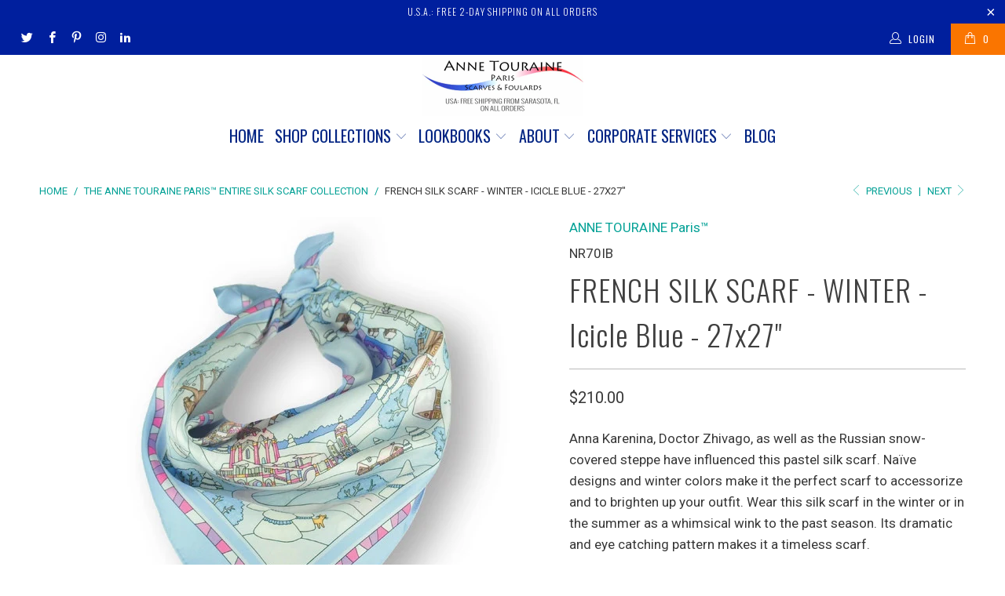

--- FILE ---
content_type: text/html; charset=utf-8
request_url: https://annetouraine.com/collections/silk-scarves-the-anne-touraine-paris-entire-collection/products/blue-french-silk-scarves-scarf-winter-snow
body_size: 23851
content:


 <!DOCTYPE html>
<!--[if lt IE 7 ]><html class="ie ie6" lang="en"> <![endif]-->
<!--[if IE 7 ]><html class="ie ie7" lang="en"> <![endif]-->
<!--[if IE 8 ]><html class="ie ie8" lang="en"> <![endif]-->
<!--[if IE 9 ]><html class="ie ie9" lang="en"> <![endif]-->
<!--[if (gte IE 10)|!(IE)]><!--><html lang="en"> <!--<![endif]--> <head> <meta charset="utf-8"> <meta http-equiv="cleartype" content="on"> <meta name="robots" content="index,follow"> <!-- Custom Fonts --> <link href="//fonts.googleapis.com/css?family=.|Oswald:light,normal,bold|Oswald:light,normal,bold|Oswald:light,normal,bold|Oswald:light,normal,bold|Roboto:light,normal,bold|Roboto:light,normal,bold" rel="stylesheet" type="text/css" /> <!-- Stylesheets for Turbo 3.0.2 --> <link href="//annetouraine.com/cdn/shop/t/9/assets/styles.scss.css?v=144457909875824963111746628896" rel="stylesheet" type="text/css" media="all" /> <script>
      /*! lazysizes - v3.0.0 */
      !function(a,b){var c=b(a,a.document);a.lazySizes=c,"object"==typeof module&&module.exports&&(module.exports=c)}(window,function(a,b){"use strict";if(b.getElementsByClassName){var c,d=b.documentElement,e=a.Date,f=a.HTMLPictureElement,g="addEventListener",h="getAttribute",i=a[g],j=a.setTimeout,k=a.requestAnimationFrame||j,l=a.requestIdleCallback,m=/^picture$/i,n=["load","error","lazyincluded","_lazyloaded"],o={},p=Array.prototype.forEach,q=function(a,b){return o[b]||(o[b]=new RegExp("(\\s|^)"+b+"(\\s|$)")),o[b].test(a[h]("class")||"")&&o[b]},r=function(a,b){q(a,b)||a.setAttribute("class",(a[h]("class")||"").trim()+" "+b)},s=function(a,b){var c;(c=q(a,b))&&a.setAttribute("class",(a[h]("class")||"").replace(c," "))},t=function(a,b,c){var d=c?g:"removeEventListener";c&&t(a,b),n.forEach(function(c){a[d](c,b)})},u=function(a,c,d,e,f){var g=b.createEvent("CustomEvent");return g.initCustomEvent(c,!e,!f,d||{}),a.dispatchEvent(g),g},v=function(b,d){var e;!f&&(e=a.picturefill||c.pf)?e({reevaluate:!0,elements:[b]}):d&&d.src&&(b.src=d.src)},w=function(a,b){return(getComputedStyle(a,null)||{})[b]},x=function(a,b,d){for(d=d||a.offsetWidth;d<c.minSize&&b&&!a._lazysizesWidth;)d=b.offsetWidth,b=b.parentNode;return d},y=function(){var a,c,d=[],e=[],f=d,g=function(){var b=f;for(f=d.length?e:d,a=!0,c=!1;b.length;)b.shift()();a=!1},h=function(d,e){a&&!e?d.apply(this,arguments):(f.push(d),c||(c=!0,(b.hidden?j:k)(g)))};return h._lsFlush=g,h}(),z=function(a,b){return b?function(){y(a)}:function(){var b=this,c=arguments;y(function(){a.apply(b,c)})}},A=function(a){var b,c=0,d=125,f=666,g=f,h=function(){b=!1,c=e.now(),a()},i=l?function(){l(h,{timeout:g}),g!==f&&(g=f)}:z(function(){j(h)},!0);return function(a){var f;(a=a===!0)&&(g=44),b||(b=!0,f=d-(e.now()-c),0>f&&(f=0),a||9>f&&l?i():j(i,f))}},B=function(a){var b,c,d=99,f=function(){b=null,a()},g=function(){var a=e.now()-c;d>a?j(g,d-a):(l||f)(f)};return function(){c=e.now(),b||(b=j(g,d))}},C=function(){var f,k,l,n,o,x,C,E,F,G,H,I,J,K,L,M=/^img$/i,N=/^iframe$/i,O="onscroll"in a&&!/glebot/.test(navigator.userAgent),P=0,Q=0,R=0,S=-1,T=function(a){R--,a&&a.target&&t(a.target,T),(!a||0>R||!a.target)&&(R=0)},U=function(a,c){var e,f=a,g="hidden"==w(b.body,"visibility")||"hidden"!=w(a,"visibility");for(F-=c,I+=c,G-=c,H+=c;g&&(f=f.offsetParent)&&f!=b.body&&f!=d;)g=(w(f,"opacity")||1)>0,g&&"visible"!=w(f,"overflow")&&(e=f.getBoundingClientRect(),g=H>e.left&&G<e.right&&I>e.top-1&&F<e.bottom+1);return g},V=function(){var a,e,g,i,j,m,n,p,q;if((o=c.loadMode)&&8>R&&(a=f.length)){e=0,S++,null==K&&("expand"in c||(c.expand=d.clientHeight>500&&d.clientWidth>500?500:370),J=c.expand,K=J*c.expFactor),K>Q&&1>R&&S>2&&o>2&&!b.hidden?(Q=K,S=0):Q=o>1&&S>1&&6>R?J:P;for(;a>e;e++)if(f[e]&&!f[e]._lazyRace)if(O)if((p=f[e][h]("data-expand"))&&(m=1*p)||(m=Q),q!==m&&(C=innerWidth+m*L,E=innerHeight+m,n=-1*m,q=m),g=f[e].getBoundingClientRect(),(I=g.bottom)>=n&&(F=g.top)<=E&&(H=g.right)>=n*L&&(G=g.left)<=C&&(I||H||G||F)&&(l&&3>R&&!p&&(3>o||4>S)||U(f[e],m))){if(ba(f[e]),j=!0,R>9)break}else!j&&l&&!i&&4>R&&4>S&&o>2&&(k[0]||c.preloadAfterLoad)&&(k[0]||!p&&(I||H||G||F||"auto"!=f[e][h](c.sizesAttr)))&&(i=k[0]||f[e]);else ba(f[e]);i&&!j&&ba(i)}},W=A(V),X=function(a){r(a.target,c.loadedClass),s(a.target,c.loadingClass),t(a.target,Z)},Y=z(X),Z=function(a){Y({target:a.target})},$=function(a,b){try{a.contentWindow.location.replace(b)}catch(c){a.src=b}},_=function(a){var b,d,e=a[h](c.srcsetAttr);(b=c.customMedia[a[h]("data-media")||a[h]("media")])&&a.setAttribute("media",b),e&&a.setAttribute("srcset",e),b&&(d=a.parentNode,d.insertBefore(a.cloneNode(),a),d.removeChild(a))},aa=z(function(a,b,d,e,f){var g,i,k,l,o,q;(o=u(a,"lazybeforeunveil",b)).defaultPrevented||(e&&(d?r(a,c.autosizesClass):a.setAttribute("sizes",e)),i=a[h](c.srcsetAttr),g=a[h](c.srcAttr),f&&(k=a.parentNode,l=k&&m.test(k.nodeName||"")),q=b.firesLoad||"src"in a&&(i||g||l),o={target:a},q&&(t(a,T,!0),clearTimeout(n),n=j(T,2500),r(a,c.loadingClass),t(a,Z,!0)),l&&p.call(k.getElementsByTagName("source"),_),i?a.setAttribute("srcset",i):g&&!l&&(N.test(a.nodeName)?$(a,g):a.src=g),(i||l)&&v(a,{src:g})),a._lazyRace&&delete a._lazyRace,s(a,c.lazyClass),y(function(){(!q||a.complete&&a.naturalWidth>1)&&(q?T(o):R--,X(o))},!0)}),ba=function(a){var b,d=M.test(a.nodeName),e=d&&(a[h](c.sizesAttr)||a[h]("sizes")),f="auto"==e;(!f&&l||!d||!a.src&&!a.srcset||a.complete||q(a,c.errorClass))&&(b=u(a,"lazyunveilread").detail,f&&D.updateElem(a,!0,a.offsetWidth),a._lazyRace=!0,R++,aa(a,b,f,e,d))},ca=function(){if(!l){if(e.now()-x<999)return void j(ca,999);var a=B(function(){c.loadMode=3,W()});l=!0,c.loadMode=3,W(),i("scroll",function(){3==c.loadMode&&(c.loadMode=2),a()},!0)}};return{_:function(){x=e.now(),f=b.getElementsByClassName(c.lazyClass),k=b.getElementsByClassName(c.lazyClass+" "+c.preloadClass),L=c.hFac,i("scroll",W,!0),i("resize",W,!0),a.MutationObserver?new MutationObserver(W).observe(d,{childList:!0,subtree:!0,attributes:!0}):(d[g]("DOMNodeInserted",W,!0),d[g]("DOMAttrModified",W,!0),setInterval(W,999)),i("hashchange",W,!0),["focus","mouseover","click","load","transitionend","animationend","webkitAnimationEnd"].forEach(function(a){b[g](a,W,!0)}),/d$|^c/.test(b.readyState)?ca():(i("load",ca),b[g]("DOMContentLoaded",W),j(ca,2e4)),f.length?(V(),y._lsFlush()):W()},checkElems:W,unveil:ba}}(),D=function(){var a,d=z(function(a,b,c,d){var e,f,g;if(a._lazysizesWidth=d,d+="px",a.setAttribute("sizes",d),m.test(b.nodeName||""))for(e=b.getElementsByTagName("source"),f=0,g=e.length;g>f;f++)e[f].setAttribute("sizes",d);c.detail.dataAttr||v(a,c.detail)}),e=function(a,b,c){var e,f=a.parentNode;f&&(c=x(a,f,c),e=u(a,"lazybeforesizes",{width:c,dataAttr:!!b}),e.defaultPrevented||(c=e.detail.width,c&&c!==a._lazysizesWidth&&d(a,f,e,c)))},f=function(){var b,c=a.length;if(c)for(b=0;c>b;b++)e(a[b])},g=B(f);return{_:function(){a=b.getElementsByClassName(c.autosizesClass),i("resize",g)},checkElems:g,updateElem:e}}(),E=function(){E.i||(E.i=!0,D._(),C._())};return function(){var b,d={lazyClass:"lazyload",loadedClass:"lazyloaded",loadingClass:"lazyloading",preloadClass:"lazypreload",errorClass:"lazyerror",autosizesClass:"lazyautosizes",srcAttr:"data-src",srcsetAttr:"data-srcset",sizesAttr:"data-sizes",minSize:40,customMedia:{},init:!0,expFactor:1.5,hFac:.8,loadMode:2};c=a.lazySizesConfig||a.lazysizesConfig||{};for(b in d)b in c||(c[b]=d[b]);a.lazySizesConfig=c,j(function(){c.init&&E()})}(),{cfg:c,autoSizer:D,loader:C,init:E,uP:v,aC:r,rC:s,hC:q,fire:u,gW:x,rAF:y}}});</script> <title>French silk scarves - twill - winter - blue - 27x27&quot; - ANNE TOURAINE Paris™ Scarves &amp; Foulards</title> <meta name="description" content="ANNE TOURAINE Paris™ created for you these designer Winter French Blue Silk Scarves - Made in France - Silk Twill - Free shipping in the USA!" />
    

    

<meta name="author" content="ANNE TOURAINE Paris™ Scarves &amp; Foulards">
<meta property="og:url" content="https://annetouraine.com/products/blue-french-silk-scarves-scarf-winter-snow">
<meta property="og:site_name" content="ANNE TOURAINE Paris™ Scarves &amp; Foulards"> <meta property="og:type" content="product"> <meta property="og:title" content="FRENCH SILK SCARF - WINTER - Icicle Blue - 27x27&quot;"> <meta property="og:image" content="http://annetouraine.com/cdn/shop/products/french-silk-scarves-scarf-twill-paris-custom-square-anne-touraine-winter-snow-Russia-zhivago-pastel-blue_7_600x.jpg?v=1523446800"> <meta property="og:image:secure_url" content="https://annetouraine.com/cdn/shop/products/french-silk-scarves-scarf-twill-paris-custom-square-anne-touraine-winter-snow-Russia-zhivago-pastel-blue_7_600x.jpg?v=1523446800"> <meta property="og:image" content="http://annetouraine.com/cdn/shop/products/french-silk-scarves-scarf-twill-paris-custom-square-anne-touraine-winter-snow-Russia-zhivago-pastel-blue_3_600x.jpg?v=1523446800"> <meta property="og:image:secure_url" content="https://annetouraine.com/cdn/shop/products/french-silk-scarves-scarf-twill-paris-custom-square-anne-touraine-winter-snow-Russia-zhivago-pastel-blue_3_600x.jpg?v=1523446800"> <meta property="og:image" content="http://annetouraine.com/cdn/shop/products/french-silk-scarves-scarf-twill-paris-custom-square-anne-touraine-winter-snow-Russia-zhivago-pastel-blue_2_600x.jpg?v=1523446800"> <meta property="og:image:secure_url" content="https://annetouraine.com/cdn/shop/products/french-silk-scarves-scarf-twill-paris-custom-square-anne-touraine-winter-snow-Russia-zhivago-pastel-blue_2_600x.jpg?v=1523446800"> <meta property="og:price:amount" content="210.00"> <meta property="og:price:currency" content="USD"> <meta property="og:description" content="ANNE TOURAINE Paris™ created for you these designer Winter French Blue Silk Scarves - Made in France - Silk Twill - Free shipping in the USA!"> <meta name="twitter:site" content="@AnneTouraine">

<meta name="twitter:card" content="summary"> <meta name="twitter:title" content="FRENCH SILK SCARF - WINTER - Icicle Blue - 27x27""> <meta name="twitter:description" content="

Anna Karenina, Doctor Zhivago, as well as the Russian snow-covered steppe have influenced this pastel silk scarf. Naïve designs and winter colors make it the perfect scarf to accessorize and to brighten up your outfit. Wear this silk scarf in the winter or in the summer as a whimsical wink to the past season. Its dramatic and eye catching pattern makes it a timeless scarf.
Origin: France
Fabric, Size and Finishing: 100% silk twill - 27x27&quot; (70x70 cm) - Hand rolled hem
Packaging: This scarf is delivered in a luxury ANNE TOURAINE Paris™ gift box and comes with our complimentary How-to-Wear Guide
Online Availability: In stock
Shipping: Free 2-day Priority Shipping in the USA 
Retailers SKU #: NR70IB"> <meta name="twitter:image" content="https://annetouraine.com/cdn/shop/products/french-silk-scarves-scarf-twill-paris-custom-square-anne-touraine-winter-snow-Russia-zhivago-pastel-blue_7_240x.jpg?v=1523446800"> <meta name="twitter:image:width" content="240"> <meta name="twitter:image:height" content="240"> <link rel="prev" href="/collections/silk-scarves-the-anne-touraine-paris-entire-collection/products/pink-french-silk-scarves-scarf-winter-snow"> <link rel="next" href="/collections/silk-scarves-the-anne-touraine-paris-entire-collection/products/peach-orange-french-silk-scarves-scarf-winter-snow"> <!-- Mobile Specific Metas --> <meta name="HandheldFriendly" content="True"> <meta name="MobileOptimized" content="320"> <meta name="viewport" content="width=device-width,initial-scale=1"> <meta name="theme-color" content="#ffffff"> <link rel="shortcut icon" type="image/x-icon" href="//annetouraine.com/cdn/shop/files/favicon_AT_04-2018_32x32.png?v=1613516557"> <link rel="canonical" href="https://annetouraine.com/products/blue-french-silk-scarves-scarf-winter-snow" /> <script>window.performance && window.performance.mark && window.performance.mark('shopify.content_for_header.start');</script><meta id="shopify-digital-wallet" name="shopify-digital-wallet" content="/2272719/digital_wallets/dialog">
<meta name="shopify-checkout-api-token" content="f05123a99ed283eebfcb77f45adacab4">
<meta id="in-context-paypal-metadata" data-shop-id="2272719" data-venmo-supported="true" data-environment="production" data-locale="en_US" data-paypal-v4="true" data-currency="USD">
<link rel="alternate" type="application/json+oembed" href="https://annetouraine.com/products/blue-french-silk-scarves-scarf-winter-snow.oembed">
<script async="async" src="/checkouts/internal/preloads.js?locale=en-US"></script>
<script id="shopify-features" type="application/json">{"accessToken":"f05123a99ed283eebfcb77f45adacab4","betas":["rich-media-storefront-analytics"],"domain":"annetouraine.com","predictiveSearch":true,"shopId":2272719,"locale":"en"}</script>
<script>var Shopify = Shopify || {};
Shopify.shop = "atstore.myshopify.com";
Shopify.locale = "en";
Shopify.currency = {"active":"USD","rate":"1.0"};
Shopify.country = "US";
Shopify.theme = {"name":"turbo-portland","id":12263850099,"schema_name":"Turbo","schema_version":"3.0.2","theme_store_id":null,"role":"main"};
Shopify.theme.handle = "null";
Shopify.theme.style = {"id":null,"handle":null};
Shopify.cdnHost = "annetouraine.com/cdn";
Shopify.routes = Shopify.routes || {};
Shopify.routes.root = "/";</script>
<script type="module">!function(o){(o.Shopify=o.Shopify||{}).modules=!0}(window);</script>
<script>!function(o){function n(){var o=[];function n(){o.push(Array.prototype.slice.apply(arguments))}return n.q=o,n}var t=o.Shopify=o.Shopify||{};t.loadFeatures=n(),t.autoloadFeatures=n()}(window);</script>
<script id="shop-js-analytics" type="application/json">{"pageType":"product"}</script>
<script defer="defer" async type="module" src="//annetouraine.com/cdn/shopifycloud/shop-js/modules/v2/client.init-shop-cart-sync_WVOgQShq.en.esm.js"></script>
<script defer="defer" async type="module" src="//annetouraine.com/cdn/shopifycloud/shop-js/modules/v2/chunk.common_C_13GLB1.esm.js"></script>
<script defer="defer" async type="module" src="//annetouraine.com/cdn/shopifycloud/shop-js/modules/v2/chunk.modal_CLfMGd0m.esm.js"></script>
<script type="module">
  await import("//annetouraine.com/cdn/shopifycloud/shop-js/modules/v2/client.init-shop-cart-sync_WVOgQShq.en.esm.js");
await import("//annetouraine.com/cdn/shopifycloud/shop-js/modules/v2/chunk.common_C_13GLB1.esm.js");
await import("//annetouraine.com/cdn/shopifycloud/shop-js/modules/v2/chunk.modal_CLfMGd0m.esm.js");

  window.Shopify.SignInWithShop?.initShopCartSync?.({"fedCMEnabled":true,"windoidEnabled":true});

</script>
<script>(function() {
  var isLoaded = false;
  function asyncLoad() {
    if (isLoaded) return;
    isLoaded = true;
    var urls = ["\/\/www.powr.io\/powr.js?powr-token=atstore.myshopify.com\u0026external-type=shopify\u0026shop=atstore.myshopify.com","\/\/www.powr.io\/powr.js?powr-token=atstore.myshopify.com\u0026external-type=shopify\u0026shop=atstore.myshopify.com","\/\/s3.amazonaws.com\/booster-eu-cookie\/atstore.myshopify.com\/booster_eu_cookie.js?shop=atstore.myshopify.com"];
    for (var i = 0; i <urls.length; i++) {
      var s = document.createElement('script');
      s.type = 'text/javascript';
      s.async = true;
      s.src = urls[i];
      var x = document.getElementsByTagName('script')[0];
      x.parentNode.insertBefore(s, x);
    }
  };
  if(window.attachEvent) {
    window.attachEvent('onload', asyncLoad);
  } else {
    window.addEventListener('load', asyncLoad, false);
  }
})();</script>
<script id="__st">var __st={"a":2272719,"offset":-18000,"reqid":"4960c617-388c-4fb9-8a29-d6da0fcd55ef-1769551183","pageurl":"annetouraine.com\/collections\/silk-scarves-the-anne-touraine-paris-entire-collection\/products\/blue-french-silk-scarves-scarf-winter-snow","u":"11c166a7342b","p":"product","rtyp":"product","rid":132189781};</script>
<script>window.ShopifyPaypalV4VisibilityTracking = true;</script>
<script id="captcha-bootstrap">!function(){'use strict';const t='contact',e='account',n='new_comment',o=[[t,t],['blogs',n],['comments',n],[t,'customer']],c=[[e,'customer_login'],[e,'guest_login'],[e,'recover_customer_password'],[e,'create_customer']],r=t=>t.map((([t,e])=>`form[action*='/${t}']:not([data-nocaptcha='true']) input[name='form_type'][value='${e}']`)).join(','),a=t=>()=>t?[...document.querySelectorAll(t)].map((t=>t.form)):[];function s(){const t=[...o],e=r(t);return a(e)}const i='password',u='form_key',d=['recaptcha-v3-token','g-recaptcha-response','h-captcha-response',i],f=()=>{try{return window.sessionStorage}catch{return}},m='__shopify_v',_=t=>t.elements[u];function p(t,e,n=!1){try{const o=window.sessionStorage,c=JSON.parse(o.getItem(e)),{data:r}=function(t){const{data:e,action:n}=t;return t[m]||n?{data:e,action:n}:{data:t,action:n}}(c);for(const[e,n]of Object.entries(r))t.elements[e]&&(t.elements[e].value=n);n&&o.removeItem(e)}catch(o){console.error('form repopulation failed',{error:o})}}const l='form_type',E='cptcha';function T(t){t.dataset[E]=!0}const w=window,h=w.document,L='Shopify',v='ce_forms',y='captcha';let A=!1;((t,e)=>{const n=(g='f06e6c50-85a8-45c8-87d0-21a2b65856fe',I='https://cdn.shopify.com/shopifycloud/storefront-forms-hcaptcha/ce_storefront_forms_captcha_hcaptcha.v1.5.2.iife.js',D={infoText:'Protected by hCaptcha',privacyText:'Privacy',termsText:'Terms'},(t,e,n)=>{const o=w[L][v],c=o.bindForm;if(c)return c(t,g,e,D).then(n);var r;o.q.push([[t,g,e,D],n]),r=I,A||(h.body.append(Object.assign(h.createElement('script'),{id:'captcha-provider',async:!0,src:r})),A=!0)});var g,I,D;w[L]=w[L]||{},w[L][v]=w[L][v]||{},w[L][v].q=[],w[L][y]=w[L][y]||{},w[L][y].protect=function(t,e){n(t,void 0,e),T(t)},Object.freeze(w[L][y]),function(t,e,n,w,h,L){const[v,y,A,g]=function(t,e,n){const i=e?o:[],u=t?c:[],d=[...i,...u],f=r(d),m=r(i),_=r(d.filter((([t,e])=>n.includes(e))));return[a(f),a(m),a(_),s()]}(w,h,L),I=t=>{const e=t.target;return e instanceof HTMLFormElement?e:e&&e.form},D=t=>v().includes(t);t.addEventListener('submit',(t=>{const e=I(t);if(!e)return;const n=D(e)&&!e.dataset.hcaptchaBound&&!e.dataset.recaptchaBound,o=_(e),c=g().includes(e)&&(!o||!o.value);(n||c)&&t.preventDefault(),c&&!n&&(function(t){try{if(!f())return;!function(t){const e=f();if(!e)return;const n=_(t);if(!n)return;const o=n.value;o&&e.removeItem(o)}(t);const e=Array.from(Array(32),(()=>Math.random().toString(36)[2])).join('');!function(t,e){_(t)||t.append(Object.assign(document.createElement('input'),{type:'hidden',name:u})),t.elements[u].value=e}(t,e),function(t,e){const n=f();if(!n)return;const o=[...t.querySelectorAll(`input[type='${i}']`)].map((({name:t})=>t)),c=[...d,...o],r={};for(const[a,s]of new FormData(t).entries())c.includes(a)||(r[a]=s);n.setItem(e,JSON.stringify({[m]:1,action:t.action,data:r}))}(t,e)}catch(e){console.error('failed to persist form',e)}}(e),e.submit())}));const S=(t,e)=>{t&&!t.dataset[E]&&(n(t,e.some((e=>e===t))),T(t))};for(const o of['focusin','change'])t.addEventListener(o,(t=>{const e=I(t);D(e)&&S(e,y())}));const B=e.get('form_key'),M=e.get(l),P=B&&M;t.addEventListener('DOMContentLoaded',(()=>{const t=y();if(P)for(const e of t)e.elements[l].value===M&&p(e,B);[...new Set([...A(),...v().filter((t=>'true'===t.dataset.shopifyCaptcha))])].forEach((e=>S(e,t)))}))}(h,new URLSearchParams(w.location.search),n,t,e,['guest_login'])})(!0,!0)}();</script>
<script integrity="sha256-4kQ18oKyAcykRKYeNunJcIwy7WH5gtpwJnB7kiuLZ1E=" data-source-attribution="shopify.loadfeatures" defer="defer" src="//annetouraine.com/cdn/shopifycloud/storefront/assets/storefront/load_feature-a0a9edcb.js" crossorigin="anonymous"></script>
<script data-source-attribution="shopify.dynamic_checkout.dynamic.init">var Shopify=Shopify||{};Shopify.PaymentButton=Shopify.PaymentButton||{isStorefrontPortableWallets:!0,init:function(){window.Shopify.PaymentButton.init=function(){};var t=document.createElement("script");t.src="https://annetouraine.com/cdn/shopifycloud/portable-wallets/latest/portable-wallets.en.js",t.type="module",document.head.appendChild(t)}};
</script>
<script data-source-attribution="shopify.dynamic_checkout.buyer_consent">
  function portableWalletsHideBuyerConsent(e){var t=document.getElementById("shopify-buyer-consent"),n=document.getElementById("shopify-subscription-policy-button");t&&n&&(t.classList.add("hidden"),t.setAttribute("aria-hidden","true"),n.removeEventListener("click",e))}function portableWalletsShowBuyerConsent(e){var t=document.getElementById("shopify-buyer-consent"),n=document.getElementById("shopify-subscription-policy-button");t&&n&&(t.classList.remove("hidden"),t.removeAttribute("aria-hidden"),n.addEventListener("click",e))}window.Shopify?.PaymentButton&&(window.Shopify.PaymentButton.hideBuyerConsent=portableWalletsHideBuyerConsent,window.Shopify.PaymentButton.showBuyerConsent=portableWalletsShowBuyerConsent);
</script>
<script data-source-attribution="shopify.dynamic_checkout.cart.bootstrap">document.addEventListener("DOMContentLoaded",(function(){function t(){return document.querySelector("shopify-accelerated-checkout-cart, shopify-accelerated-checkout")}if(t())Shopify.PaymentButton.init();else{new MutationObserver((function(e,n){t()&&(Shopify.PaymentButton.init(),n.disconnect())})).observe(document.body,{childList:!0,subtree:!0})}}));
</script>
<link id="shopify-accelerated-checkout-styles" rel="stylesheet" media="screen" href="https://annetouraine.com/cdn/shopifycloud/portable-wallets/latest/accelerated-checkout-backwards-compat.css" crossorigin="anonymous">
<style id="shopify-accelerated-checkout-cart">
        #shopify-buyer-consent {
  margin-top: 1em;
  display: inline-block;
  width: 100%;
}

#shopify-buyer-consent.hidden {
  display: none;
}

#shopify-subscription-policy-button {
  background: none;
  border: none;
  padding: 0;
  text-decoration: underline;
  font-size: inherit;
  cursor: pointer;
}

#shopify-subscription-policy-button::before {
  box-shadow: none;
}

      </style>

<script>window.performance && window.performance.mark && window.performance.mark('shopify.content_for_header.end');</script><link href="https://monorail-edge.shopifysvc.com" rel="dns-prefetch">
<script>(function(){if ("sendBeacon" in navigator && "performance" in window) {try {var session_token_from_headers = performance.getEntriesByType('navigation')[0].serverTiming.find(x => x.name == '_s').description;} catch {var session_token_from_headers = undefined;}var session_cookie_matches = document.cookie.match(/_shopify_s=([^;]*)/);var session_token_from_cookie = session_cookie_matches && session_cookie_matches.length === 2 ? session_cookie_matches[1] : "";var session_token = session_token_from_headers || session_token_from_cookie || "";function handle_abandonment_event(e) {var entries = performance.getEntries().filter(function(entry) {return /monorail-edge.shopifysvc.com/.test(entry.name);});if (!window.abandonment_tracked && entries.length === 0) {window.abandonment_tracked = true;var currentMs = Date.now();var navigation_start = performance.timing.navigationStart;var payload = {shop_id: 2272719,url: window.location.href,navigation_start,duration: currentMs - navigation_start,session_token,page_type: "product"};window.navigator.sendBeacon("https://monorail-edge.shopifysvc.com/v1/produce", JSON.stringify({schema_id: "online_store_buyer_site_abandonment/1.1",payload: payload,metadata: {event_created_at_ms: currentMs,event_sent_at_ms: currentMs}}));}}window.addEventListener('pagehide', handle_abandonment_event);}}());</script>
<script id="web-pixels-manager-setup">(function e(e,d,r,n,o){if(void 0===o&&(o={}),!Boolean(null===(a=null===(i=window.Shopify)||void 0===i?void 0:i.analytics)||void 0===a?void 0:a.replayQueue)){var i,a;window.Shopify=window.Shopify||{};var t=window.Shopify;t.analytics=t.analytics||{};var s=t.analytics;s.replayQueue=[],s.publish=function(e,d,r){return s.replayQueue.push([e,d,r]),!0};try{self.performance.mark("wpm:start")}catch(e){}var l=function(){var e={modern:/Edge?\/(1{2}[4-9]|1[2-9]\d|[2-9]\d{2}|\d{4,})\.\d+(\.\d+|)|Firefox\/(1{2}[4-9]|1[2-9]\d|[2-9]\d{2}|\d{4,})\.\d+(\.\d+|)|Chrom(ium|e)\/(9{2}|\d{3,})\.\d+(\.\d+|)|(Maci|X1{2}).+ Version\/(15\.\d+|(1[6-9]|[2-9]\d|\d{3,})\.\d+)([,.]\d+|)( \(\w+\)|)( Mobile\/\w+|) Safari\/|Chrome.+OPR\/(9{2}|\d{3,})\.\d+\.\d+|(CPU[ +]OS|iPhone[ +]OS|CPU[ +]iPhone|CPU IPhone OS|CPU iPad OS)[ +]+(15[._]\d+|(1[6-9]|[2-9]\d|\d{3,})[._]\d+)([._]\d+|)|Android:?[ /-](13[3-9]|1[4-9]\d|[2-9]\d{2}|\d{4,})(\.\d+|)(\.\d+|)|Android.+Firefox\/(13[5-9]|1[4-9]\d|[2-9]\d{2}|\d{4,})\.\d+(\.\d+|)|Android.+Chrom(ium|e)\/(13[3-9]|1[4-9]\d|[2-9]\d{2}|\d{4,})\.\d+(\.\d+|)|SamsungBrowser\/([2-9]\d|\d{3,})\.\d+/,legacy:/Edge?\/(1[6-9]|[2-9]\d|\d{3,})\.\d+(\.\d+|)|Firefox\/(5[4-9]|[6-9]\d|\d{3,})\.\d+(\.\d+|)|Chrom(ium|e)\/(5[1-9]|[6-9]\d|\d{3,})\.\d+(\.\d+|)([\d.]+$|.*Safari\/(?![\d.]+ Edge\/[\d.]+$))|(Maci|X1{2}).+ Version\/(10\.\d+|(1[1-9]|[2-9]\d|\d{3,})\.\d+)([,.]\d+|)( \(\w+\)|)( Mobile\/\w+|) Safari\/|Chrome.+OPR\/(3[89]|[4-9]\d|\d{3,})\.\d+\.\d+|(CPU[ +]OS|iPhone[ +]OS|CPU[ +]iPhone|CPU IPhone OS|CPU iPad OS)[ +]+(10[._]\d+|(1[1-9]|[2-9]\d|\d{3,})[._]\d+)([._]\d+|)|Android:?[ /-](13[3-9]|1[4-9]\d|[2-9]\d{2}|\d{4,})(\.\d+|)(\.\d+|)|Mobile Safari.+OPR\/([89]\d|\d{3,})\.\d+\.\d+|Android.+Firefox\/(13[5-9]|1[4-9]\d|[2-9]\d{2}|\d{4,})\.\d+(\.\d+|)|Android.+Chrom(ium|e)\/(13[3-9]|1[4-9]\d|[2-9]\d{2}|\d{4,})\.\d+(\.\d+|)|Android.+(UC? ?Browser|UCWEB|U3)[ /]?(15\.([5-9]|\d{2,})|(1[6-9]|[2-9]\d|\d{3,})\.\d+)\.\d+|SamsungBrowser\/(5\.\d+|([6-9]|\d{2,})\.\d+)|Android.+MQ{2}Browser\/(14(\.(9|\d{2,})|)|(1[5-9]|[2-9]\d|\d{3,})(\.\d+|))(\.\d+|)|K[Aa][Ii]OS\/(3\.\d+|([4-9]|\d{2,})\.\d+)(\.\d+|)/},d=e.modern,r=e.legacy,n=navigator.userAgent;return n.match(d)?"modern":n.match(r)?"legacy":"unknown"}(),u="modern"===l?"modern":"legacy",c=(null!=n?n:{modern:"",legacy:""})[u],f=function(e){return[e.baseUrl,"/wpm","/b",e.hashVersion,"modern"===e.buildTarget?"m":"l",".js"].join("")}({baseUrl:d,hashVersion:r,buildTarget:u}),m=function(e){var d=e.version,r=e.bundleTarget,n=e.surface,o=e.pageUrl,i=e.monorailEndpoint;return{emit:function(e){var a=e.status,t=e.errorMsg,s=(new Date).getTime(),l=JSON.stringify({metadata:{event_sent_at_ms:s},events:[{schema_id:"web_pixels_manager_load/3.1",payload:{version:d,bundle_target:r,page_url:o,status:a,surface:n,error_msg:t},metadata:{event_created_at_ms:s}}]});if(!i)return console&&console.warn&&console.warn("[Web Pixels Manager] No Monorail endpoint provided, skipping logging."),!1;try{return self.navigator.sendBeacon.bind(self.navigator)(i,l)}catch(e){}var u=new XMLHttpRequest;try{return u.open("POST",i,!0),u.setRequestHeader("Content-Type","text/plain"),u.send(l),!0}catch(e){return console&&console.warn&&console.warn("[Web Pixels Manager] Got an unhandled error while logging to Monorail."),!1}}}}({version:r,bundleTarget:l,surface:e.surface,pageUrl:self.location.href,monorailEndpoint:e.monorailEndpoint});try{o.browserTarget=l,function(e){var d=e.src,r=e.async,n=void 0===r||r,o=e.onload,i=e.onerror,a=e.sri,t=e.scriptDataAttributes,s=void 0===t?{}:t,l=document.createElement("script"),u=document.querySelector("head"),c=document.querySelector("body");if(l.async=n,l.src=d,a&&(l.integrity=a,l.crossOrigin="anonymous"),s)for(var f in s)if(Object.prototype.hasOwnProperty.call(s,f))try{l.dataset[f]=s[f]}catch(e){}if(o&&l.addEventListener("load",o),i&&l.addEventListener("error",i),u)u.appendChild(l);else{if(!c)throw new Error("Did not find a head or body element to append the script");c.appendChild(l)}}({src:f,async:!0,onload:function(){if(!function(){var e,d;return Boolean(null===(d=null===(e=window.Shopify)||void 0===e?void 0:e.analytics)||void 0===d?void 0:d.initialized)}()){var d=window.webPixelsManager.init(e)||void 0;if(d){var r=window.Shopify.analytics;r.replayQueue.forEach((function(e){var r=e[0],n=e[1],o=e[2];d.publishCustomEvent(r,n,o)})),r.replayQueue=[],r.publish=d.publishCustomEvent,r.visitor=d.visitor,r.initialized=!0}}},onerror:function(){return m.emit({status:"failed",errorMsg:"".concat(f," has failed to load")})},sri:function(e){var d=/^sha384-[A-Za-z0-9+/=]+$/;return"string"==typeof e&&d.test(e)}(c)?c:"",scriptDataAttributes:o}),m.emit({status:"loading"})}catch(e){m.emit({status:"failed",errorMsg:(null==e?void 0:e.message)||"Unknown error"})}}})({shopId: 2272719,storefrontBaseUrl: "https://annetouraine.com",extensionsBaseUrl: "https://extensions.shopifycdn.com/cdn/shopifycloud/web-pixels-manager",monorailEndpoint: "https://monorail-edge.shopifysvc.com/unstable/produce_batch",surface: "storefront-renderer",enabledBetaFlags: ["2dca8a86"],webPixelsConfigList: [{"id":"413106291","configuration":"{\"config\":\"{\\\"pixel_id\\\":\\\"G-EWD9D37756\\\",\\\"gtag_events\\\":[{\\\"type\\\":\\\"purchase\\\",\\\"action_label\\\":\\\"G-EWD9D37756\\\"},{\\\"type\\\":\\\"page_view\\\",\\\"action_label\\\":\\\"G-EWD9D37756\\\"},{\\\"type\\\":\\\"view_item\\\",\\\"action_label\\\":\\\"G-EWD9D37756\\\"},{\\\"type\\\":\\\"search\\\",\\\"action_label\\\":\\\"G-EWD9D37756\\\"},{\\\"type\\\":\\\"add_to_cart\\\",\\\"action_label\\\":\\\"G-EWD9D37756\\\"},{\\\"type\\\":\\\"begin_checkout\\\",\\\"action_label\\\":\\\"G-EWD9D37756\\\"},{\\\"type\\\":\\\"add_payment_info\\\",\\\"action_label\\\":\\\"G-EWD9D37756\\\"}],\\\"enable_monitoring_mode\\\":false}\"}","eventPayloadVersion":"v1","runtimeContext":"OPEN","scriptVersion":"b2a88bafab3e21179ed38636efcd8a93","type":"APP","apiClientId":1780363,"privacyPurposes":[],"dataSharingAdjustments":{"protectedCustomerApprovalScopes":["read_customer_address","read_customer_email","read_customer_name","read_customer_personal_data","read_customer_phone"]}},{"id":"shopify-app-pixel","configuration":"{}","eventPayloadVersion":"v1","runtimeContext":"STRICT","scriptVersion":"0450","apiClientId":"shopify-pixel","type":"APP","privacyPurposes":["ANALYTICS","MARKETING"]},{"id":"shopify-custom-pixel","eventPayloadVersion":"v1","runtimeContext":"LAX","scriptVersion":"0450","apiClientId":"shopify-pixel","type":"CUSTOM","privacyPurposes":["ANALYTICS","MARKETING"]}],isMerchantRequest: false,initData: {"shop":{"name":"ANNE TOURAINE Paris™ Scarves \u0026 Foulards","paymentSettings":{"currencyCode":"USD"},"myshopifyDomain":"atstore.myshopify.com","countryCode":"US","storefrontUrl":"https:\/\/annetouraine.com"},"customer":null,"cart":null,"checkout":null,"productVariants":[{"price":{"amount":210.0,"currencyCode":"USD"},"product":{"title":"FRENCH SILK SCARF - WINTER - Icicle Blue - 27x27\"","vendor":"ANNE TOURAINE Paris™","id":"132189781","untranslatedTitle":"FRENCH SILK SCARF - WINTER - Icicle Blue - 27x27\"","url":"\/products\/blue-french-silk-scarves-scarf-winter-snow","type":"French Silk Scarf - Silk Twill - Square"},"id":"299885253","image":{"src":"\/\/annetouraine.com\/cdn\/shop\/products\/french-silk-scarves-scarf-twill-paris-custom-square-anne-touraine-winter-snow-Russia-zhivago-pastel-blue_7.jpg?v=1523446800"},"sku":"NR70IB","title":"Default Title","untranslatedTitle":"Default Title"}],"purchasingCompany":null},},"https://annetouraine.com/cdn","fcfee988w5aeb613cpc8e4bc33m6693e112",{"modern":"","legacy":""},{"shopId":"2272719","storefrontBaseUrl":"https:\/\/annetouraine.com","extensionBaseUrl":"https:\/\/extensions.shopifycdn.com\/cdn\/shopifycloud\/web-pixels-manager","surface":"storefront-renderer","enabledBetaFlags":"[\"2dca8a86\"]","isMerchantRequest":"false","hashVersion":"fcfee988w5aeb613cpc8e4bc33m6693e112","publish":"custom","events":"[[\"page_viewed\",{}],[\"product_viewed\",{\"productVariant\":{\"price\":{\"amount\":210.0,\"currencyCode\":\"USD\"},\"product\":{\"title\":\"FRENCH SILK SCARF - WINTER - Icicle Blue - 27x27\\\"\",\"vendor\":\"ANNE TOURAINE Paris™\",\"id\":\"132189781\",\"untranslatedTitle\":\"FRENCH SILK SCARF - WINTER - Icicle Blue - 27x27\\\"\",\"url\":\"\/products\/blue-french-silk-scarves-scarf-winter-snow\",\"type\":\"French Silk Scarf - Silk Twill - Square\"},\"id\":\"299885253\",\"image\":{\"src\":\"\/\/annetouraine.com\/cdn\/shop\/products\/french-silk-scarves-scarf-twill-paris-custom-square-anne-touraine-winter-snow-Russia-zhivago-pastel-blue_7.jpg?v=1523446800\"},\"sku\":\"NR70IB\",\"title\":\"Default Title\",\"untranslatedTitle\":\"Default Title\"}}]]"});</script><script>
  window.ShopifyAnalytics = window.ShopifyAnalytics || {};
  window.ShopifyAnalytics.meta = window.ShopifyAnalytics.meta || {};
  window.ShopifyAnalytics.meta.currency = 'USD';
  var meta = {"product":{"id":132189781,"gid":"gid:\/\/shopify\/Product\/132189781","vendor":"ANNE TOURAINE Paris™","type":"French Silk Scarf - Silk Twill - Square","handle":"blue-french-silk-scarves-scarf-winter-snow","variants":[{"id":299885253,"price":21000,"name":"FRENCH SILK SCARF - WINTER - Icicle Blue - 27x27\"","public_title":null,"sku":"NR70IB"}],"remote":false},"page":{"pageType":"product","resourceType":"product","resourceId":132189781,"requestId":"4960c617-388c-4fb9-8a29-d6da0fcd55ef-1769551183"}};
  for (var attr in meta) {
    window.ShopifyAnalytics.meta[attr] = meta[attr];
  }
</script>
<script class="analytics">
  (function () {
    var customDocumentWrite = function(content) {
      var jquery = null;

      if (window.jQuery) {
        jquery = window.jQuery;
      } else if (window.Checkout && window.Checkout.$) {
        jquery = window.Checkout.$;
      }

      if (jquery) {
        jquery('body').append(content);
      }
    };

    var hasLoggedConversion = function(token) {
      if (token) {
        return document.cookie.indexOf('loggedConversion=' + token) !== -1;
      }
      return false;
    }

    var setCookieIfConversion = function(token) {
      if (token) {
        var twoMonthsFromNow = new Date(Date.now());
        twoMonthsFromNow.setMonth(twoMonthsFromNow.getMonth() + 2);

        document.cookie = 'loggedConversion=' + token + '; expires=' + twoMonthsFromNow;
      }
    }

    var trekkie = window.ShopifyAnalytics.lib = window.trekkie = window.trekkie || [];
    if (trekkie.integrations) {
      return;
    }
    trekkie.methods = [
      'identify',
      'page',
      'ready',
      'track',
      'trackForm',
      'trackLink'
    ];
    trekkie.factory = function(method) {
      return function() {
        var args = Array.prototype.slice.call(arguments);
        args.unshift(method);
        trekkie.push(args);
        return trekkie;
      };
    };
    for (var i = 0; i < trekkie.methods.length; i++) {
      var key = trekkie.methods[i];
      trekkie[key] = trekkie.factory(key);
    }
    trekkie.load = function(config) {
      trekkie.config = config || {};
      trekkie.config.initialDocumentCookie = document.cookie;
      var first = document.getElementsByTagName('script')[0];
      var script = document.createElement('script');
      script.type = 'text/javascript';
      script.onerror = function(e) {
        var scriptFallback = document.createElement('script');
        scriptFallback.type = 'text/javascript';
        scriptFallback.onerror = function(error) {
                var Monorail = {
      produce: function produce(monorailDomain, schemaId, payload) {
        var currentMs = new Date().getTime();
        var event = {
          schema_id: schemaId,
          payload: payload,
          metadata: {
            event_created_at_ms: currentMs,
            event_sent_at_ms: currentMs
          }
        };
        return Monorail.sendRequest("https://" + monorailDomain + "/v1/produce", JSON.stringify(event));
      },
      sendRequest: function sendRequest(endpointUrl, payload) {
        // Try the sendBeacon API
        if (window && window.navigator && typeof window.navigator.sendBeacon === 'function' && typeof window.Blob === 'function' && !Monorail.isIos12()) {
          var blobData = new window.Blob([payload], {
            type: 'text/plain'
          });

          if (window.navigator.sendBeacon(endpointUrl, blobData)) {
            return true;
          } // sendBeacon was not successful

        } // XHR beacon

        var xhr = new XMLHttpRequest();

        try {
          xhr.open('POST', endpointUrl);
          xhr.setRequestHeader('Content-Type', 'text/plain');
          xhr.send(payload);
        } catch (e) {
          console.log(e);
        }

        return false;
      },
      isIos12: function isIos12() {
        return window.navigator.userAgent.lastIndexOf('iPhone; CPU iPhone OS 12_') !== -1 || window.navigator.userAgent.lastIndexOf('iPad; CPU OS 12_') !== -1;
      }
    };
    Monorail.produce('monorail-edge.shopifysvc.com',
      'trekkie_storefront_load_errors/1.1',
      {shop_id: 2272719,
      theme_id: 12263850099,
      app_name: "storefront",
      context_url: window.location.href,
      source_url: "//annetouraine.com/cdn/s/trekkie.storefront.a804e9514e4efded663580eddd6991fcc12b5451.min.js"});

        };
        scriptFallback.async = true;
        scriptFallback.src = '//annetouraine.com/cdn/s/trekkie.storefront.a804e9514e4efded663580eddd6991fcc12b5451.min.js';
        first.parentNode.insertBefore(scriptFallback, first);
      };
      script.async = true;
      script.src = '//annetouraine.com/cdn/s/trekkie.storefront.a804e9514e4efded663580eddd6991fcc12b5451.min.js';
      first.parentNode.insertBefore(script, first);
    };
    trekkie.load(
      {"Trekkie":{"appName":"storefront","development":false,"defaultAttributes":{"shopId":2272719,"isMerchantRequest":null,"themeId":12263850099,"themeCityHash":"14708029192748824992","contentLanguage":"en","currency":"USD","eventMetadataId":"35c53c29-b9d4-4b7f-9828-fa15dcaa9815"},"isServerSideCookieWritingEnabled":true,"monorailRegion":"shop_domain","enabledBetaFlags":["65f19447","b5387b81"]},"Session Attribution":{},"S2S":{"facebookCapiEnabled":false,"source":"trekkie-storefront-renderer","apiClientId":580111}}
    );

    var loaded = false;
    trekkie.ready(function() {
      if (loaded) return;
      loaded = true;

      window.ShopifyAnalytics.lib = window.trekkie;

      var originalDocumentWrite = document.write;
      document.write = customDocumentWrite;
      try { window.ShopifyAnalytics.merchantGoogleAnalytics.call(this); } catch(error) {};
      document.write = originalDocumentWrite;

      window.ShopifyAnalytics.lib.page(null,{"pageType":"product","resourceType":"product","resourceId":132189781,"requestId":"4960c617-388c-4fb9-8a29-d6da0fcd55ef-1769551183","shopifyEmitted":true});

      var match = window.location.pathname.match(/checkouts\/(.+)\/(thank_you|post_purchase)/)
      var token = match? match[1]: undefined;
      if (!hasLoggedConversion(token)) {
        setCookieIfConversion(token);
        window.ShopifyAnalytics.lib.track("Viewed Product",{"currency":"USD","variantId":299885253,"productId":132189781,"productGid":"gid:\/\/shopify\/Product\/132189781","name":"FRENCH SILK SCARF - WINTER - Icicle Blue - 27x27\"","price":"210.00","sku":"NR70IB","brand":"ANNE TOURAINE Paris™","variant":null,"category":"French Silk Scarf - Silk Twill - Square","nonInteraction":true,"remote":false},undefined,undefined,{"shopifyEmitted":true});
      window.ShopifyAnalytics.lib.track("monorail:\/\/trekkie_storefront_viewed_product\/1.1",{"currency":"USD","variantId":299885253,"productId":132189781,"productGid":"gid:\/\/shopify\/Product\/132189781","name":"FRENCH SILK SCARF - WINTER - Icicle Blue - 27x27\"","price":"210.00","sku":"NR70IB","brand":"ANNE TOURAINE Paris™","variant":null,"category":"French Silk Scarf - Silk Twill - Square","nonInteraction":true,"remote":false,"referer":"https:\/\/annetouraine.com\/collections\/silk-scarves-the-anne-touraine-paris-entire-collection\/products\/blue-french-silk-scarves-scarf-winter-snow"});
      }
    });


        var eventsListenerScript = document.createElement('script');
        eventsListenerScript.async = true;
        eventsListenerScript.src = "//annetouraine.com/cdn/shopifycloud/storefront/assets/shop_events_listener-3da45d37.js";
        document.getElementsByTagName('head')[0].appendChild(eventsListenerScript);

})();</script>
  <script>
  if (!window.ga || (window.ga && typeof window.ga !== 'function')) {
    window.ga = function ga() {
      (window.ga.q = window.ga.q || []).push(arguments);
      if (window.Shopify && window.Shopify.analytics && typeof window.Shopify.analytics.publish === 'function') {
        window.Shopify.analytics.publish("ga_stub_called", {}, {sendTo: "google_osp_migration"});
      }
      console.error("Shopify's Google Analytics stub called with:", Array.from(arguments), "\nSee https://help.shopify.com/manual/promoting-marketing/pixels/pixel-migration#google for more information.");
    };
    if (window.Shopify && window.Shopify.analytics && typeof window.Shopify.analytics.publish === 'function') {
      window.Shopify.analytics.publish("ga_stub_initialized", {}, {sendTo: "google_osp_migration"});
    }
  }
</script>
<script
  defer
  src="https://annetouraine.com/cdn/shopifycloud/perf-kit/shopify-perf-kit-3.0.4.min.js"
  data-application="storefront-renderer"
  data-shop-id="2272719"
  data-render-region="gcp-us-east1"
  data-page-type="product"
  data-theme-instance-id="12263850099"
  data-theme-name="Turbo"
  data-theme-version="3.0.2"
  data-monorail-region="shop_domain"
  data-resource-timing-sampling-rate="10"
  data-shs="true"
  data-shs-beacon="true"
  data-shs-export-with-fetch="true"
  data-shs-logs-sample-rate="1"
  data-shs-beacon-endpoint="https://annetouraine.com/api/collect"
></script>
</head> <noscript> <style>
      .product_section .product_form {
        opacity: 1;
      }

      .multi_select,
      form .select {
        display: block !important;
      }</style></noscript> <body class="product"
    data-money-format="${{amount}}"> <div id="shopify-section-header" class="shopify-section header-section">


<header id="header" class="mobile_nav-fixed--true"> <div class="promo_banner"> <p>U.S.A.: FREE 2-DAY SHIPPING ON ALL ORDERS</p> <div class="promo_banner-close"></div></div> <div class="top_bar clearfix"> <a class="mobile_nav dropdown_link" data-dropdown-rel="menu" data-no-instant="true"> <div> <span></span> <span></span> <span></span> <span></span></div> <span class="menu_title">Menu</span></a> <a href="https://annetouraine.com" title="ANNE TOURAINE Paris™ Scarves &amp; Foulards" class="mobile_logo logo"> <img src="//annetouraine.com/cdn/shop/files/logo-anne-touraine-paris-designer-scarves-and-foulards-800_410x.jpg?v=1613516573" alt="ANNE TOURAINE Paris™ Scarves &amp; Foulards" /></a> <div class="cart_container"> <a href="/cart" class="icon-bag mini_cart dropdown_link" title="Cart" data-no-instant> <span class="cart_count">0</span></a></div></div> <div class="dropdown_container" data-dropdown="menu"> <div class="dropdown"> <ul class="menu" id="mobile_menu"> <li data-mobile-dropdown-rel="home"> <a data-no-instant href="/" class="parent-link--false">
          Home</a></li> <li data-mobile-dropdown-rel="shop-collections" class="sublink"> <a data-no-instant href="/collections/twill-silk-scarves-by-anne-touraine-paris" class="parent-link--true">
          Shop Collections <span class="right icon-down-arrow"></span></a> <ul> <li><a href="/collections/twill-silk-scarves-by-anne-touraine-paris">FRENCH SILK TWILL SCARVES</a></li> <li><a href="/collections/chiffon-silk-stoles-by-anne-touraine-paris">SILK CHIFFON STOLES</a></li> <li><a href="/collections/satin-silk-shawls">LARGE SILK SATIN SCARVES</a></li> <li><a href="/collections/x-large-silk-chiffon-scarves-by-anne-touraine-paris">XL SILK CHIFFON SCARVES</a></li> <li><a href="/collections/silk-cotton-bandanas-by-anne-touraine-paris">SILK-COTTON BANDANAS</a></li> <li><a href="/collections/cashmere-silk-pashminas-by-anne-touraine-paris">SILK-CASHMERE SCARVES</a></li> <li><a href="/collections/silk-twillies-by-anne-touraine-paris">SILK TWILLIES</a></li> <li><a href="/collections/scarf-rings">SCARF RINGS & PENDANTS</a></li></ul></li> <li data-mobile-dropdown-rel="lookbooks" class="sublink"> <a data-no-instant href="/pages/lookbook-anne-touraine-paris-scarf-collections" class="parent-link--true">
          Lookbooks <span class="right icon-down-arrow"></span></a> <ul> <li><a href="/pages/lookbook-anne-touraine-paris-scarf-collections">FRENCH SILK SCARVES LOOKBOOK</a></li> <li><a href="/pages/lookbook-chiffon-silk-scarf-collection">SILK CHIFFON STOLES LOOKBOOK</a></li> <li><a href="/pages/lookbook-satin-silk-scarves-collection">LARGE SILK SATIN SCARVES LOOKBOOK</a></li> <li><a href="/pages/lookbook-chiffon-silk-scarves-collection">X LARGE SILK CHIFFON SCARVES LOOKBOOK</a></li> <li><a href="/pages/lookbook-silk-cotton-bandana-collection">SILK-COTTON BANDANAS LOOKBOOK</a></li> <li><a href="/pages/lookbook-cashmere-silk-scarves-collection">SILK-CASHMERE PASHMINAS LOOKBOOK</a></li> <li><a href="/pages/lookbook-silk-twillies-collection">SILK TWILLIES LOOKBOOK</a></li> <li><a href="/pages/lookbook-scarf-rings-and-scarf-pendants">SCARF RINGS & PENDANTS LOOKBOOK</a></li></ul></li> <li data-mobile-dropdown-rel="about" class="sublink"> <a data-no-instant href="/pages/brand-story-2" class="parent-link--true">
          About <span class="right icon-down-arrow"></span></a> <ul> <li><a href="/pages/brand-story-2">BRAND STORY</a></li> <li><a href="/pages/what-customers-say-about-anne-touraine-paris">WHAT CUSTOMERS SAY</a></li> <li><a href="/pages/about-our-unique-scarves">OUR UNIQUE SCARVES</a></li></ul></li> <li data-mobile-dropdown-rel="corporate-services" class="sublink"> <a data-no-instant href="/pages/custom-silk-scarves" class="parent-link--true">
          CORPORATE SERVICES <span class="right icon-down-arrow"></span></a> <ul> <li><a href="/pages/corporate-gifts">CORPORATE GIFTS</a></li> <li><a href="/pages/custom-silk-scarves">CUSTOM MADE NECKWEAR</a></li></ul></li> <li data-mobile-dropdown-rel="blog"> <a data-no-instant href="/blogs/news" class="parent-link--true">
          Blog</a></li> <li data-no-instant> <a href="/account/login" id="customer_login_link">Login</a></li></ul></div></div>
</header>




<header class=" "> <div class="header  header-fixed--true "> <div class="promo_banner"> <p>U.S.A.: FREE 2-DAY SHIPPING ON ALL ORDERS</p> <div class="promo_banner-close"></div></div> <div class="top_bar clearfix"> <ul class="social_icons"> <li><a href="https://twitter.com/AnneTouraine" title="ANNE TOURAINE Paris™ Scarves &amp; Foulards on Twitter" rel="me" target="_blank" class="icon-twitter"></a></li> <li><a href="https://www.facebook.com/annetourainedotcom/?ref=aymt_homepage_panel" title="ANNE TOURAINE Paris™ Scarves &amp; Foulards on Facebook" rel="me" target="_blank" class="icon-facebook"></a></li> <li><a href="http://www.pinterest.com/atouraine/" title="ANNE TOURAINE Paris™ Scarves &amp; Foulards on Pinterest" rel="me" target="_blank" class="icon-pinterest"></a></li> <li><a href="http://instagram.com/annetouraineparis" title="ANNE TOURAINE Paris™ Scarves &amp; Foulards on Instagram" rel="me" target="_blank" class="icon-instagram"></a></li> <li><a href="https://www.linkedin.com/in/anne-touraine-39344154/" title="ANNE TOURAINE Paris™ Scarves &amp; Foulards on LinkedIn" rel="me" target="_blank" class="icon-linkedin"></a></li>
  

  
</ul> <ul class="menu left"></ul> <div class="cart_container"> <a href="/cart" class="icon-bag mini_cart dropdown_link" data-no-instant> <span class="cart_count">0</span></a> <div class="cart_content animated fadeIn"> <div class="js-empty-cart__message "> <p class="empty_cart">Your Cart is Empty</p></div> <form action="/checkout" method="post" data-money-format="${{amount}}" data-shop-currency="USD" data-shop-name="ANNE TOURAINE Paris™ Scarves &amp; Foulards" class="js-cart_content__form hidden"> <a class="cart_content__continue-shopping secondary_button">
                  Continue Shopping</a> <ul class="cart_items js-cart_items clearfix"></ul> <hr /> <ul> <li class="cart_subtotal js-cart_subtotal"> <span class="right"> <span class="money">$0.00</span></span> <span>Subtotal</span></li> <li class="cart_savings sale js-cart_savings"></li> <li> <div class="cart_text"> <p><em>Thank you for shopping with us today!</em>&nbsp;&nbsp;</p></div> <input type="submit" class="action_button" value="Checkout" /></li></ul></form></div></div> <ul class="menu right"> <li> <a href="/account" class="icon-user" title="My Account "> <span>Login</span></a></li></ul></div> <div class="main_nav_wrapper"> <div class="main_nav clearfix menu-position--block logo-align--center"> <div class="logo text-align--center"> <a href="https://annetouraine.com" title="ANNE TOURAINE Paris™ Scarves &amp; Foulards"> <img src="//annetouraine.com/cdn/shop/files/logo-anne-touraine-paris-designer-scarves-and-foulards-800_410x.jpg?v=1613516573" class="primary_logo" alt="ANNE TOURAINE Paris™ Scarves &amp; Foulards" /></a></div> <div class="nav"> <ul class="menu center clearfix"> <div class="vertical-menu"> <li><a href="/" class="top_link" data-dropdown-rel="home">Home</a></li> <li class="sublink"><a data-no-instant href="/collections/twill-silk-scarves-by-anne-touraine-paris" class="dropdown_link--vertical " data-dropdown-rel="shop-collections">Shop Collections <span class="icon-down-arrow"></span></a> <ul class="vertical-menu_submenu"> <li><a href="/collections/twill-silk-scarves-by-anne-touraine-paris">FRENCH SILK TWILL SCARVES</a></li> <li><a href="/collections/chiffon-silk-stoles-by-anne-touraine-paris">SILK CHIFFON STOLES</a></li> <li><a href="/collections/satin-silk-shawls">LARGE SILK SATIN SCARVES</a></li> <li><a href="/collections/x-large-silk-chiffon-scarves-by-anne-touraine-paris">XL SILK CHIFFON SCARVES</a></li> <li><a href="/collections/silk-cotton-bandanas-by-anne-touraine-paris">SILK-COTTON BANDANAS</a></li> <li><a href="/collections/cashmere-silk-pashminas-by-anne-touraine-paris">SILK-CASHMERE SCARVES</a></li> <li><a href="/collections/silk-twillies-by-anne-touraine-paris">SILK TWILLIES</a></li> <li><a href="/collections/scarf-rings">SCARF RINGS & PENDANTS</a></li></ul></li> <li class="sublink"><a data-no-instant href="/pages/lookbook-anne-touraine-paris-scarf-collections" class="dropdown_link--vertical " data-dropdown-rel="lookbooks">Lookbooks <span class="icon-down-arrow"></span></a> <ul class="vertical-menu_submenu"> <li><a href="/pages/lookbook-anne-touraine-paris-scarf-collections">FRENCH SILK SCARVES LOOKBOOK</a></li> <li><a href="/pages/lookbook-chiffon-silk-scarf-collection">SILK CHIFFON STOLES LOOKBOOK</a></li> <li><a href="/pages/lookbook-satin-silk-scarves-collection">LARGE SILK SATIN SCARVES LOOKBOOK</a></li> <li><a href="/pages/lookbook-chiffon-silk-scarves-collection">X LARGE SILK CHIFFON SCARVES LOOKBOOK</a></li> <li><a href="/pages/lookbook-silk-cotton-bandana-collection">SILK-COTTON BANDANAS LOOKBOOK</a></li> <li><a href="/pages/lookbook-cashmere-silk-scarves-collection">SILK-CASHMERE PASHMINAS LOOKBOOK</a></li> <li><a href="/pages/lookbook-silk-twillies-collection">SILK TWILLIES LOOKBOOK</a></li> <li><a href="/pages/lookbook-scarf-rings-and-scarf-pendants">SCARF RINGS & PENDANTS LOOKBOOK</a></li></ul></li> <li class="sublink"><a data-no-instant href="/pages/brand-story-2" class="dropdown_link--vertical " data-dropdown-rel="about">About <span class="icon-down-arrow"></span></a> <ul class="vertical-menu_submenu"> <li><a href="/pages/brand-story-2">BRAND STORY</a></li> <li><a href="/pages/what-customers-say-about-anne-touraine-paris">WHAT CUSTOMERS SAY</a></li> <li><a href="/pages/about-our-unique-scarves">OUR UNIQUE SCARVES</a></li></ul></li> <li class="sublink"><a data-no-instant href="/pages/custom-silk-scarves" class="dropdown_link--vertical " data-dropdown-rel="corporate-services">CORPORATE SERVICES <span class="icon-down-arrow"></span></a> <ul class="vertical-menu_submenu"> <li><a href="/pages/corporate-gifts">CORPORATE GIFTS</a></li> <li><a href="/pages/custom-silk-scarves">CUSTOM MADE NECKWEAR</a></li></ul></li> <li><a href="/blogs/news" class="top_link" data-dropdown-rel="blog">Blog</a></li>
    
  
</div> <div class="vertical-menu">
  
</div></ul></div> <div class="dropdown_container" data-dropdown="shop-collections"> <div class="dropdown menu"> <div class="dropdown_content "> <div class="dropdown_column"> <ul class="dropdown_item"> <li> <a href="/collections/twill-silk-scarves-by-anne-touraine-paris">FRENCH SILK TWILL SCARVES</a></li></ul></div> <div class="dropdown_column"> <ul class="dropdown_item"> <li> <a href="/collections/chiffon-silk-stoles-by-anne-touraine-paris">SILK CHIFFON STOLES</a></li></ul></div> <div class="dropdown_column"> <ul class="dropdown_item"> <li> <a href="/collections/satin-silk-shawls">LARGE SILK SATIN SCARVES</a></li></ul></div> <div class="dropdown_column"> <ul class="dropdown_item"> <li> <a href="/collections/x-large-silk-chiffon-scarves-by-anne-touraine-paris">XL SILK CHIFFON SCARVES</a></li></ul></div> <div class="dropdown_column"> <ul class="dropdown_item"> <li> <a href="/collections/silk-cotton-bandanas-by-anne-touraine-paris">SILK-COTTON BANDANAS</a></li></ul></div> <div class="dropdown_row"></div> <div class="dropdown_column"> <ul class="dropdown_item"> <li> <a href="/collections/cashmere-silk-pashminas-by-anne-touraine-paris">SILK-CASHMERE SCARVES</a></li></ul></div> <div class="dropdown_column"> <ul class="dropdown_item"> <li> <a href="/collections/silk-twillies-by-anne-touraine-paris">SILK TWILLIES</a></li></ul></div> <div class="dropdown_column"> <ul class="dropdown_item"> <li> <a href="/collections/scarf-rings">SCARF RINGS & PENDANTS</a></li></ul></div></div></div></div> <div class="dropdown_container" data-dropdown="lookbooks"> <div class="dropdown menu"> <div class="dropdown_content "> <div class="dropdown_column"> <ul class="dropdown_item"> <li> <a href="/pages/lookbook-anne-touraine-paris-scarf-collections">FRENCH SILK SCARVES LOOKBOOK</a></li></ul></div> <div class="dropdown_column"> <ul class="dropdown_item"> <li> <a href="/pages/lookbook-chiffon-silk-scarf-collection">SILK CHIFFON STOLES LOOKBOOK</a></li></ul></div> <div class="dropdown_column"> <ul class="dropdown_item"> <li> <a href="/pages/lookbook-satin-silk-scarves-collection">LARGE SILK SATIN SCARVES LOOKBOOK</a></li></ul></div> <div class="dropdown_column"> <ul class="dropdown_item"> <li> <a href="/pages/lookbook-chiffon-silk-scarves-collection">X LARGE SILK CHIFFON SCARVES LOOKBOOK</a></li></ul></div> <div class="dropdown_column"> <ul class="dropdown_item"> <li> <a href="/pages/lookbook-silk-cotton-bandana-collection">SILK-COTTON BANDANAS LOOKBOOK</a></li></ul></div> <div class="dropdown_row"></div> <div class="dropdown_column"> <ul class="dropdown_item"> <li> <a href="/pages/lookbook-cashmere-silk-scarves-collection">SILK-CASHMERE PASHMINAS LOOKBOOK</a></li></ul></div> <div class="dropdown_column"> <ul class="dropdown_item"> <li> <a href="/pages/lookbook-silk-twillies-collection">SILK TWILLIES LOOKBOOK</a></li></ul></div> <div class="dropdown_column"> <ul class="dropdown_item"> <li> <a href="/pages/lookbook-scarf-rings-and-scarf-pendants">SCARF RINGS & PENDANTS LOOKBOOK</a></li></ul></div></div></div></div> <div class="dropdown_container" data-dropdown="about"> <div class="dropdown menu"> <div class="dropdown_content dropdown_narrow"> <div class="dropdown_column"> <ul class="dropdown_item"> <li> <a href="/pages/brand-story-2">BRAND STORY</a></li></ul></div> <div class="dropdown_column"> <ul class="dropdown_item"> <li> <a href="/pages/what-customers-say-about-anne-touraine-paris">WHAT CUSTOMERS SAY</a></li></ul></div> <div class="dropdown_column"> <ul class="dropdown_item"> <li> <a href="/pages/about-our-unique-scarves">OUR UNIQUE SCARVES</a></li></ul></div></div></div></div> <div class="dropdown_container" data-dropdown="corporate-services"> <div class="dropdown menu"> <div class="dropdown_content dropdown_narrow"> <div class="dropdown_column"> <ul class="dropdown_item"> <li> <a href="/pages/corporate-gifts">CORPORATE GIFTS</a></li></ul></div> <div class="dropdown_column"> <ul class="dropdown_item"> <li> <a href="/pages/custom-silk-scarves">CUSTOM MADE NECKWEAR</a></li></ul></div></div></div></div></div></div></div>
</header>

<style>
  .main_nav div.logo a {
    padding-top: 0px;
    padding-bottom: 0px;
  }

  div.logo img {
    max-width: 205px;
  }

  .nav {
    
      width: 100%;
      clear: both;
    
  }

  
    .nav ul.menu {
      padding-top: 0px;
      padding-bottom: 0px;
    }

    .sticky_nav ul.menu, .sticky_nav .mini_cart {
      padding-top: 0px;
      padding-bottom: 0px;
    }
  

  

  

</style>


</div> <div class="mega-menu-container"></div>

    

      

<div id="shopify-section-product-template" class="shopify-section product-template">

<a name="pagecontent" id="pagecontent"></a>

<div class="container main content"> <div class="sixteen columns"> <div class="clearfix breadcrumb-collection"> <div class="nav_arrows breadcrumb_text"> <a href="/collections/silk-scarves-the-anne-touraine-paris-entire-collection/products/pink-french-silk-scarves-scarf-winter-snow" title="Previous" class="breadcrumb_link"><span class="icon-left-arrow"> Previous</span></a> <span class="breadcrumb-divider"> |</span> <a href="/collections/silk-scarves-the-anne-touraine-paris-entire-collection/products/peach-orange-french-silk-scarves-scarf-winter-snow" title="Next" class="breadcrumb_link">Next <span class="icon-right-arrow"></span></a></div> <div class="breadcrumb_text" itemscope itemtype="http://schema.org/BreadcrumbList"> <span itemprop="itemListElement" itemscope itemtype="http://schema.org/ListItem"><a href="https://annetouraine.com" title="ANNE TOURAINE Paris™ Scarves &amp; Foulards" itemprop="item" class="breadcrumb_link"><span itemprop="name">Home</span></a></span> <span class="breadcrumb-divider">/</span> <span itemprop="itemListElement" itemscope itemtype="http://schema.org/ListItem"> <a href="/collections/silk-scarves-the-anne-touraine-paris-entire-collection" title="The ANNE TOURAINE Paris™ entire silk scarf collection" itemprop="item" class="breadcrumb_link"><span itemprop="name">The ANNE TOURAINE Paris™ entire silk scarf collection</span></a></span> <span class="breadcrumb-divider">/</span>
            FRENCH SILK SCARF - WINTER - Icicle Blue - 27x27"</div></div></div> <div class="product clearfix"> <div class="sixteen columns"> <div  class="product-132189781"
          data-free-text="Free"
          > <div class="section product_section clearfix js-product_section " itemscope itemtype="http://schema.org/Product" data-rv-handle="blue-french-silk-scarves-scarf-winter-snow"> <div class="nine columns alpha">
          
  
  

<div class="gallery-wrap js-product-page-gallery clearfix
            gallery-arrows--true
             bottom-thumbnails 
            slideshow_animation--fade
            "> <div class="product_gallery product-132189781-gallery
               multi-image 
              
              
              "
      data-zoom="true"
      data-autoplay="true"> <div class="gallery-cell" data-thumb="" data-title="Light blue silk twill scarf made in France. Size 27x27&quot;. Hand rolled hem. Winter theme inspired by Doctor Zhivago. Scarf by ANNE TOURAINE Paris™ (1)" data-image-height="600px" data-image-width="600px"> <a href="//annetouraine.com/cdn/shop/products/french-silk-scarves-scarf-twill-paris-custom-square-anne-touraine-winter-snow-Russia-zhivago-pastel-blue_7_800x.jpg?v=1523446800" class="lightbox" rel="gallery" data-fancybox-group="gallery" data-lightbox-zoom="true" > <div class="image__container" style="max-width: 600px"> <img  src="//annetouraine.com/cdn/shop/products/french-silk-scarves-scarf-twill-paris-custom-square-anne-touraine-winter-snow-Russia-zhivago-pastel-blue_7_100x.jpg?v=1523446800"
                      alt="Light blue silk twill scarf made in France. Size 27x27&quot;. Hand rolled hem. Winter theme inspired by Doctor Zhivago. Scarf by ANNE TOURAINE Paris™ (1)"
                      class=" lazyload fade-in"
                      data-index="0"
                      data-image-id="1013758085"
                      data-sizes="auto"
                      data-src="//annetouraine.com/cdn/shop/products/french-silk-scarves-scarf-twill-paris-custom-square-anne-touraine-winter-snow-Russia-zhivago-pastel-blue_7_2000x.jpg?v=1523446800"
                      srcset=" //annetouraine.com/cdn/shop/products/french-silk-scarves-scarf-twill-paris-custom-square-anne-touraine-winter-snow-Russia-zhivago-pastel-blue_7_200x.jpg?v=1523446800 200w,
                                    //annetouraine.com/cdn/shop/products/french-silk-scarves-scarf-twill-paris-custom-square-anne-touraine-winter-snow-Russia-zhivago-pastel-blue_7_400x.jpg?v=1523446800 400w,
                                    //annetouraine.com/cdn/shop/products/french-silk-scarves-scarf-twill-paris-custom-square-anne-touraine-winter-snow-Russia-zhivago-pastel-blue_7_600x.jpg?v=1523446800 600w,
                                    //annetouraine.com/cdn/shop/products/french-silk-scarves-scarf-twill-paris-custom-square-anne-touraine-winter-snow-Russia-zhivago-pastel-blue_7_800x.jpg?v=1523446800 800w,
                                    //annetouraine.com/cdn/shop/products/french-silk-scarves-scarf-twill-paris-custom-square-anne-touraine-winter-snow-Russia-zhivago-pastel-blue_7_1200x.jpg?v=1523446800 1200w,
                                    //annetouraine.com/cdn/shop/products/french-silk-scarves-scarf-twill-paris-custom-square-anne-touraine-winter-snow-Russia-zhivago-pastel-blue_7_2000x.jpg?v=1523446800 2000w"
                       /></div></a></div> <div class="gallery-cell" data-thumb="" data-title="Light blue silk twill scarf made in France. Size 27x27&quot;. Hand rolled hem. Winter theme inspired by Doctor Zhivago. Scarf by ANNE TOURAINE Paris™ (2)" data-image-height="856px" data-image-width="856px"> <a href="//annetouraine.com/cdn/shop/products/french-silk-scarves-scarf-twill-paris-custom-square-anne-touraine-winter-snow-Russia-zhivago-pastel-blue_3_800x.jpg?v=1523446800" class="lightbox" rel="gallery" data-fancybox-group="gallery" data-lightbox-zoom="true" > <div class="image__container" style="max-width: 856px"> <img  src="//annetouraine.com/cdn/shop/products/french-silk-scarves-scarf-twill-paris-custom-square-anne-touraine-winter-snow-Russia-zhivago-pastel-blue_3_100x.jpg?v=1523446800"
                      alt="Light blue silk twill scarf made in France. Size 27x27&quot;. Hand rolled hem. Winter theme inspired by Doctor Zhivago. Scarf by ANNE TOURAINE Paris™ (2)"
                      class=" lazyload fade-in"
                      data-index="1"
                      data-image-id="1013758445"
                      data-sizes="auto"
                      data-src="//annetouraine.com/cdn/shop/products/french-silk-scarves-scarf-twill-paris-custom-square-anne-touraine-winter-snow-Russia-zhivago-pastel-blue_3_2000x.jpg?v=1523446800"
                      srcset=" //annetouraine.com/cdn/shop/products/french-silk-scarves-scarf-twill-paris-custom-square-anne-touraine-winter-snow-Russia-zhivago-pastel-blue_3_200x.jpg?v=1523446800 200w,
                                    //annetouraine.com/cdn/shop/products/french-silk-scarves-scarf-twill-paris-custom-square-anne-touraine-winter-snow-Russia-zhivago-pastel-blue_3_400x.jpg?v=1523446800 400w,
                                    //annetouraine.com/cdn/shop/products/french-silk-scarves-scarf-twill-paris-custom-square-anne-touraine-winter-snow-Russia-zhivago-pastel-blue_3_600x.jpg?v=1523446800 600w,
                                    //annetouraine.com/cdn/shop/products/french-silk-scarves-scarf-twill-paris-custom-square-anne-touraine-winter-snow-Russia-zhivago-pastel-blue_3_800x.jpg?v=1523446800 800w,
                                    //annetouraine.com/cdn/shop/products/french-silk-scarves-scarf-twill-paris-custom-square-anne-touraine-winter-snow-Russia-zhivago-pastel-blue_3_1200x.jpg?v=1523446800 1200w,
                                    //annetouraine.com/cdn/shop/products/french-silk-scarves-scarf-twill-paris-custom-square-anne-touraine-winter-snow-Russia-zhivago-pastel-blue_3_2000x.jpg?v=1523446800 2000w"
                       /></div></a></div> <div class="gallery-cell" data-thumb="" data-title="Light blue silk twill scarf made in France. Size 27x27&quot;. Hand rolled hem. Winter theme inspired by Doctor Zhivago. Scarf by ANNE TOURAINE Paris™ (6)" data-image-height="832px" data-image-width="832px"> <a href="//annetouraine.com/cdn/shop/products/french-silk-scarves-scarf-twill-paris-custom-square-anne-touraine-winter-snow-Russia-zhivago-pastel-blue_2_800x.jpg?v=1523446800" class="lightbox" rel="gallery" data-fancybox-group="gallery" data-lightbox-zoom="true" > <div class="image__container" style="max-width: 832px"> <img  src="//annetouraine.com/cdn/shop/products/french-silk-scarves-scarf-twill-paris-custom-square-anne-touraine-winter-snow-Russia-zhivago-pastel-blue_2_100x.jpg?v=1523446800"
                      alt="Light blue silk twill scarf made in France. Size 27x27&quot;. Hand rolled hem. Winter theme inspired by Doctor Zhivago. Scarf by ANNE TOURAINE Paris™ (6)"
                      class=" lazyload fade-in"
                      data-index="2"
                      data-image-id="1013758793"
                      data-sizes="auto"
                      data-src="//annetouraine.com/cdn/shop/products/french-silk-scarves-scarf-twill-paris-custom-square-anne-touraine-winter-snow-Russia-zhivago-pastel-blue_2_2000x.jpg?v=1523446800"
                      srcset=" //annetouraine.com/cdn/shop/products/french-silk-scarves-scarf-twill-paris-custom-square-anne-touraine-winter-snow-Russia-zhivago-pastel-blue_2_200x.jpg?v=1523446800 200w,
                                    //annetouraine.com/cdn/shop/products/french-silk-scarves-scarf-twill-paris-custom-square-anne-touraine-winter-snow-Russia-zhivago-pastel-blue_2_400x.jpg?v=1523446800 400w,
                                    //annetouraine.com/cdn/shop/products/french-silk-scarves-scarf-twill-paris-custom-square-anne-touraine-winter-snow-Russia-zhivago-pastel-blue_2_600x.jpg?v=1523446800 600w,
                                    //annetouraine.com/cdn/shop/products/french-silk-scarves-scarf-twill-paris-custom-square-anne-touraine-winter-snow-Russia-zhivago-pastel-blue_2_800x.jpg?v=1523446800 800w,
                                    //annetouraine.com/cdn/shop/products/french-silk-scarves-scarf-twill-paris-custom-square-anne-touraine-winter-snow-Russia-zhivago-pastel-blue_2_1200x.jpg?v=1523446800 1200w,
                                    //annetouraine.com/cdn/shop/products/french-silk-scarves-scarf-twill-paris-custom-square-anne-touraine-winter-snow-Russia-zhivago-pastel-blue_2_2000x.jpg?v=1523446800 2000w"
                       /></div></a></div> <div class="gallery-cell" data-thumb="" data-title="Light blue silk twill scarf made in France. Size 27x27&quot;. Hand rolled hem. Winter theme inspired by Doctor Zhivago. Scarf by ANNE TOURAINE Paris™ (3)" data-image-height="600px" data-image-width="600px"> <a href="//annetouraine.com/cdn/shop/products/french-silk-scarves-scarf-twill-paris-custom-square-anne-touraine-winter-snow-Russia-zhivago-pastel-blue_4_800x.jpg?v=1523446800" class="lightbox" rel="gallery" data-fancybox-group="gallery" data-lightbox-zoom="true" > <div class="image__container" style="max-width: 600px"> <img  src="//annetouraine.com/cdn/shop/products/french-silk-scarves-scarf-twill-paris-custom-square-anne-touraine-winter-snow-Russia-zhivago-pastel-blue_4_100x.jpg?v=1523446800"
                      alt="Light blue silk twill scarf made in France. Size 27x27&quot;. Hand rolled hem. Winter theme inspired by Doctor Zhivago. Scarf by ANNE TOURAINE Paris™ (3)"
                      class=" lazyload fade-in"
                      data-index="3"
                      data-image-id="1013758529"
                      data-sizes="auto"
                      data-src="//annetouraine.com/cdn/shop/products/french-silk-scarves-scarf-twill-paris-custom-square-anne-touraine-winter-snow-Russia-zhivago-pastel-blue_4_2000x.jpg?v=1523446800"
                      srcset=" //annetouraine.com/cdn/shop/products/french-silk-scarves-scarf-twill-paris-custom-square-anne-touraine-winter-snow-Russia-zhivago-pastel-blue_4_200x.jpg?v=1523446800 200w,
                                    //annetouraine.com/cdn/shop/products/french-silk-scarves-scarf-twill-paris-custom-square-anne-touraine-winter-snow-Russia-zhivago-pastel-blue_4_400x.jpg?v=1523446800 400w,
                                    //annetouraine.com/cdn/shop/products/french-silk-scarves-scarf-twill-paris-custom-square-anne-touraine-winter-snow-Russia-zhivago-pastel-blue_4_600x.jpg?v=1523446800 600w,
                                    //annetouraine.com/cdn/shop/products/french-silk-scarves-scarf-twill-paris-custom-square-anne-touraine-winter-snow-Russia-zhivago-pastel-blue_4_800x.jpg?v=1523446800 800w,
                                    //annetouraine.com/cdn/shop/products/french-silk-scarves-scarf-twill-paris-custom-square-anne-touraine-winter-snow-Russia-zhivago-pastel-blue_4_1200x.jpg?v=1523446800 1200w,
                                    //annetouraine.com/cdn/shop/products/french-silk-scarves-scarf-twill-paris-custom-square-anne-touraine-winter-snow-Russia-zhivago-pastel-blue_4_2000x.jpg?v=1523446800 2000w"
                       /></div></a></div> <div class="gallery-cell" data-thumb="" data-title="Light blue silk twill scarf made in France. Size 27x27&quot;. Hand rolled hem. Winter theme inspired by Doctor Zhivago. Scarf by ANNE TOURAINE Paris™ (4)" data-image-height="596px" data-image-width="596px"> <a href="//annetouraine.com/cdn/shop/products/french-silk-scarves-scarf-twill-paris-custom-square-anne-touraine-winter-snow-Russia-zhivago-pastel-blue_5_800x.jpg?v=1523446800" class="lightbox" rel="gallery" data-fancybox-group="gallery" data-lightbox-zoom="true" > <div class="image__container" style="max-width: 596px"> <img  src="//annetouraine.com/cdn/shop/products/french-silk-scarves-scarf-twill-paris-custom-square-anne-touraine-winter-snow-Russia-zhivago-pastel-blue_5_100x.jpg?v=1523446800"
                      alt="Light blue silk twill scarf made in France. Size 27x27&quot;. Hand rolled hem. Winter theme inspired by Doctor Zhivago. Scarf by ANNE TOURAINE Paris™ (4)"
                      class=" lazyload fade-in"
                      data-index="4"
                      data-image-id="1013758665"
                      data-sizes="auto"
                      data-src="//annetouraine.com/cdn/shop/products/french-silk-scarves-scarf-twill-paris-custom-square-anne-touraine-winter-snow-Russia-zhivago-pastel-blue_5_2000x.jpg?v=1523446800"
                      srcset=" //annetouraine.com/cdn/shop/products/french-silk-scarves-scarf-twill-paris-custom-square-anne-touraine-winter-snow-Russia-zhivago-pastel-blue_5_200x.jpg?v=1523446800 200w,
                                    //annetouraine.com/cdn/shop/products/french-silk-scarves-scarf-twill-paris-custom-square-anne-touraine-winter-snow-Russia-zhivago-pastel-blue_5_400x.jpg?v=1523446800 400w,
                                    //annetouraine.com/cdn/shop/products/french-silk-scarves-scarf-twill-paris-custom-square-anne-touraine-winter-snow-Russia-zhivago-pastel-blue_5_600x.jpg?v=1523446800 600w,
                                    //annetouraine.com/cdn/shop/products/french-silk-scarves-scarf-twill-paris-custom-square-anne-touraine-winter-snow-Russia-zhivago-pastel-blue_5_800x.jpg?v=1523446800 800w,
                                    //annetouraine.com/cdn/shop/products/french-silk-scarves-scarf-twill-paris-custom-square-anne-touraine-winter-snow-Russia-zhivago-pastel-blue_5_1200x.jpg?v=1523446800 1200w,
                                    //annetouraine.com/cdn/shop/products/french-silk-scarves-scarf-twill-paris-custom-square-anne-touraine-winter-snow-Russia-zhivago-pastel-blue_5_2000x.jpg?v=1523446800 2000w"
                       /></div></a></div> <div class="gallery-cell" data-thumb="" data-title="Light blue silk twill scarf made in France. Size 27x27&quot;. Hand rolled hem. Winter theme inspired by Doctor Zhivago. Scarf by ANNE TOURAINE Paris™ (5)" data-image-height="596px" data-image-width="596px"> <a href="//annetouraine.com/cdn/shop/products/french-silk-scarves-scarf-twill-paris-custom-square-anne-touraine-winter-snow-Russia-zhivago-pastel-blue_6_800x.jpg?v=1523446800" class="lightbox" rel="gallery" data-fancybox-group="gallery" data-lightbox-zoom="true" > <div class="image__container" style="max-width: 596px"> <img  src="//annetouraine.com/cdn/shop/products/french-silk-scarves-scarf-twill-paris-custom-square-anne-touraine-winter-snow-Russia-zhivago-pastel-blue_6_100x.jpg?v=1523446800"
                      alt="Light blue silk twill scarf made in France. Size 27x27&quot;. Hand rolled hem. Winter theme inspired by Doctor Zhivago. Scarf by ANNE TOURAINE Paris™ (5)"
                      class=" lazyload fade-in"
                      data-index="5"
                      data-image-id="1013758725"
                      data-sizes="auto"
                      data-src="//annetouraine.com/cdn/shop/products/french-silk-scarves-scarf-twill-paris-custom-square-anne-touraine-winter-snow-Russia-zhivago-pastel-blue_6_2000x.jpg?v=1523446800"
                      srcset=" //annetouraine.com/cdn/shop/products/french-silk-scarves-scarf-twill-paris-custom-square-anne-touraine-winter-snow-Russia-zhivago-pastel-blue_6_200x.jpg?v=1523446800 200w,
                                    //annetouraine.com/cdn/shop/products/french-silk-scarves-scarf-twill-paris-custom-square-anne-touraine-winter-snow-Russia-zhivago-pastel-blue_6_400x.jpg?v=1523446800 400w,
                                    //annetouraine.com/cdn/shop/products/french-silk-scarves-scarf-twill-paris-custom-square-anne-touraine-winter-snow-Russia-zhivago-pastel-blue_6_600x.jpg?v=1523446800 600w,
                                    //annetouraine.com/cdn/shop/products/french-silk-scarves-scarf-twill-paris-custom-square-anne-touraine-winter-snow-Russia-zhivago-pastel-blue_6_800x.jpg?v=1523446800 800w,
                                    //annetouraine.com/cdn/shop/products/french-silk-scarves-scarf-twill-paris-custom-square-anne-touraine-winter-snow-Russia-zhivago-pastel-blue_6_1200x.jpg?v=1523446800 1200w,
                                    //annetouraine.com/cdn/shop/products/french-silk-scarves-scarf-twill-paris-custom-square-anne-touraine-winter-snow-Russia-zhivago-pastel-blue_6_2000x.jpg?v=1523446800 2000w"
                       /></div></a></div> <div class="gallery-cell" data-thumb="" data-title="How to tie and how to wear scarves: an essential and helpful guide with twenty fun and easy ways to style your ANNE TOURAINE Paris™ silk twill scarves. (47)" data-image-height="588px" data-image-width="588px"> <a href="//annetouraine.com/cdn/shop/products/how_to_wear-scarf-scarves-methods-silk-square_e9b28d1e-5631-45d1-b1bf-44f1e77deb86_800x.jpg?v=1523446800" class="lightbox" rel="gallery" data-fancybox-group="gallery" data-lightbox-zoom="true" > <div class="image__container" style="max-width: 588px"> <img  src="//annetouraine.com/cdn/shop/products/how_to_wear-scarf-scarves-methods-silk-square_e9b28d1e-5631-45d1-b1bf-44f1e77deb86_100x.jpg?v=1523446800"
                      alt="How to tie and how to wear scarves: an essential and helpful guide with twenty fun and easy ways to style your ANNE TOURAINE Paris™ silk twill scarves. (47)"
                      class=" lazyload fade-in"
                      data-index="6"
                      data-image-id="1013777805"
                      data-sizes="auto"
                      data-src="//annetouraine.com/cdn/shop/products/how_to_wear-scarf-scarves-methods-silk-square_e9b28d1e-5631-45d1-b1bf-44f1e77deb86_2000x.jpg?v=1523446800"
                      srcset=" //annetouraine.com/cdn/shop/products/how_to_wear-scarf-scarves-methods-silk-square_e9b28d1e-5631-45d1-b1bf-44f1e77deb86_200x.jpg?v=1523446800 200w,
                                    //annetouraine.com/cdn/shop/products/how_to_wear-scarf-scarves-methods-silk-square_e9b28d1e-5631-45d1-b1bf-44f1e77deb86_400x.jpg?v=1523446800 400w,
                                    //annetouraine.com/cdn/shop/products/how_to_wear-scarf-scarves-methods-silk-square_e9b28d1e-5631-45d1-b1bf-44f1e77deb86_600x.jpg?v=1523446800 600w,
                                    //annetouraine.com/cdn/shop/products/how_to_wear-scarf-scarves-methods-silk-square_e9b28d1e-5631-45d1-b1bf-44f1e77deb86_800x.jpg?v=1523446800 800w,
                                    //annetouraine.com/cdn/shop/products/how_to_wear-scarf-scarves-methods-silk-square_e9b28d1e-5631-45d1-b1bf-44f1e77deb86_1200x.jpg?v=1523446800 1200w,
                                    //annetouraine.com/cdn/shop/products/how_to_wear-scarf-scarves-methods-silk-square_e9b28d1e-5631-45d1-b1bf-44f1e77deb86_2000x.jpg?v=1523446800 2000w"
                       /></div></a></div> <div class="gallery-cell" data-thumb="" data-title="Prestigious signature box and ribbon for ANNE TOURAINE Paris™ silk scarves (47)" data-image-height="596px" data-image-width="596px"> <a href="//annetouraine.com/cdn/shop/products/scarves-silk-box-boxes-square-signature-anne-touraine-paris_2_99d86cf2-84a6-42d3-84d7-c3b8ac9bd727_800x.jpg?v=1523446800" class="lightbox" rel="gallery" data-fancybox-group="gallery" data-lightbox-zoom="true" > <div class="image__container" style="max-width: 596px"> <img  src="//annetouraine.com/cdn/shop/products/scarves-silk-box-boxes-square-signature-anne-touraine-paris_2_99d86cf2-84a6-42d3-84d7-c3b8ac9bd727_100x.jpg?v=1523446800"
                      alt="Prestigious signature box and ribbon for ANNE TOURAINE Paris™ silk scarves (47)"
                      class=" lazyload fade-in"
                      data-index="7"
                      data-image-id="1013777809"
                      data-sizes="auto"
                      data-src="//annetouraine.com/cdn/shop/products/scarves-silk-box-boxes-square-signature-anne-touraine-paris_2_99d86cf2-84a6-42d3-84d7-c3b8ac9bd727_2000x.jpg?v=1523446800"
                      srcset=" //annetouraine.com/cdn/shop/products/scarves-silk-box-boxes-square-signature-anne-touraine-paris_2_99d86cf2-84a6-42d3-84d7-c3b8ac9bd727_200x.jpg?v=1523446800 200w,
                                    //annetouraine.com/cdn/shop/products/scarves-silk-box-boxes-square-signature-anne-touraine-paris_2_99d86cf2-84a6-42d3-84d7-c3b8ac9bd727_400x.jpg?v=1523446800 400w,
                                    //annetouraine.com/cdn/shop/products/scarves-silk-box-boxes-square-signature-anne-touraine-paris_2_99d86cf2-84a6-42d3-84d7-c3b8ac9bd727_600x.jpg?v=1523446800 600w,
                                    //annetouraine.com/cdn/shop/products/scarves-silk-box-boxes-square-signature-anne-touraine-paris_2_99d86cf2-84a6-42d3-84d7-c3b8ac9bd727_800x.jpg?v=1523446800 800w,
                                    //annetouraine.com/cdn/shop/products/scarves-silk-box-boxes-square-signature-anne-touraine-paris_2_99d86cf2-84a6-42d3-84d7-c3b8ac9bd727_1200x.jpg?v=1523446800 1200w,
                                    //annetouraine.com/cdn/shop/products/scarves-silk-box-boxes-square-signature-anne-touraine-paris_2_99d86cf2-84a6-42d3-84d7-c3b8ac9bd727_2000x.jpg?v=1523446800 2000w"
                       /></div></a></div></div> <div class="product_gallery_nav product-132189781-gallery-nav"> <div class="gallery-cell" data-title="Light blue silk twill scarf made in France. Size 27x27&quot;. Hand rolled hem. Winter theme inspired by Doctor Zhivago. Scarf by ANNE TOURAINE Paris™ (1)"> <img  src="//annetouraine.com/cdn/shop/products/french-silk-scarves-scarf-twill-paris-custom-square-anne-touraine-winter-snow-Russia-zhivago-pastel-blue_7_400x.jpg?v=1523446800"
                      alt="Light blue silk twill scarf made in France. Size 27x27&quot;. Hand rolled hem. Winter theme inspired by Doctor Zhivago. Scarf by ANNE TOURAINE Paris™ (1)"
                      data-index="0"
                      data-image-id="1013758085"
                      data-featured-image="1013758085"
                      /></div> <div class="gallery-cell" data-title="Light blue silk twill scarf made in France. Size 27x27&quot;. Hand rolled hem. Winter theme inspired by Doctor Zhivago. Scarf by ANNE TOURAINE Paris™ (2)"> <img  src="//annetouraine.com/cdn/shop/products/french-silk-scarves-scarf-twill-paris-custom-square-anne-touraine-winter-snow-Russia-zhivago-pastel-blue_3_400x.jpg?v=1523446800"
                      alt="Light blue silk twill scarf made in France. Size 27x27&quot;. Hand rolled hem. Winter theme inspired by Doctor Zhivago. Scarf by ANNE TOURAINE Paris™ (2)"
                      data-index="1"
                      data-image-id="1013758445"
                      data-featured-image="1013758085"
                      /></div> <div class="gallery-cell" data-title="Light blue silk twill scarf made in France. Size 27x27&quot;. Hand rolled hem. Winter theme inspired by Doctor Zhivago. Scarf by ANNE TOURAINE Paris™ (6)"> <img  src="//annetouraine.com/cdn/shop/products/french-silk-scarves-scarf-twill-paris-custom-square-anne-touraine-winter-snow-Russia-zhivago-pastel-blue_2_400x.jpg?v=1523446800"
                      alt="Light blue silk twill scarf made in France. Size 27x27&quot;. Hand rolled hem. Winter theme inspired by Doctor Zhivago. Scarf by ANNE TOURAINE Paris™ (6)"
                      data-index="2"
                      data-image-id="1013758793"
                      data-featured-image="1013758085"
                      /></div> <div class="gallery-cell" data-title="Light blue silk twill scarf made in France. Size 27x27&quot;. Hand rolled hem. Winter theme inspired by Doctor Zhivago. Scarf by ANNE TOURAINE Paris™ (3)"> <img  src="//annetouraine.com/cdn/shop/products/french-silk-scarves-scarf-twill-paris-custom-square-anne-touraine-winter-snow-Russia-zhivago-pastel-blue_4_400x.jpg?v=1523446800"
                      alt="Light blue silk twill scarf made in France. Size 27x27&quot;. Hand rolled hem. Winter theme inspired by Doctor Zhivago. Scarf by ANNE TOURAINE Paris™ (3)"
                      data-index="3"
                      data-image-id="1013758529"
                      data-featured-image="1013758085"
                      /></div> <div class="gallery-cell" data-title="Light blue silk twill scarf made in France. Size 27x27&quot;. Hand rolled hem. Winter theme inspired by Doctor Zhivago. Scarf by ANNE TOURAINE Paris™ (4)"> <img  src="//annetouraine.com/cdn/shop/products/french-silk-scarves-scarf-twill-paris-custom-square-anne-touraine-winter-snow-Russia-zhivago-pastel-blue_5_400x.jpg?v=1523446800"
                      alt="Light blue silk twill scarf made in France. Size 27x27&quot;. Hand rolled hem. Winter theme inspired by Doctor Zhivago. Scarf by ANNE TOURAINE Paris™ (4)"
                      data-index="4"
                      data-image-id="1013758665"
                      data-featured-image="1013758085"
                      /></div> <div class="gallery-cell" data-title="Light blue silk twill scarf made in France. Size 27x27&quot;. Hand rolled hem. Winter theme inspired by Doctor Zhivago. Scarf by ANNE TOURAINE Paris™ (5)"> <img  src="//annetouraine.com/cdn/shop/products/french-silk-scarves-scarf-twill-paris-custom-square-anne-touraine-winter-snow-Russia-zhivago-pastel-blue_6_400x.jpg?v=1523446800"
                      alt="Light blue silk twill scarf made in France. Size 27x27&quot;. Hand rolled hem. Winter theme inspired by Doctor Zhivago. Scarf by ANNE TOURAINE Paris™ (5)"
                      data-index="5"
                      data-image-id="1013758725"
                      data-featured-image="1013758085"
                      /></div> <div class="gallery-cell" data-title="How to tie and how to wear scarves: an essential and helpful guide with twenty fun and easy ways to style your ANNE TOURAINE Paris™ silk twill scarves. (47)"> <img  src="//annetouraine.com/cdn/shop/products/how_to_wear-scarf-scarves-methods-silk-square_e9b28d1e-5631-45d1-b1bf-44f1e77deb86_400x.jpg?v=1523446800"
                      alt="How to tie and how to wear scarves: an essential and helpful guide with twenty fun and easy ways to style your ANNE TOURAINE Paris™ silk twill scarves. (47)"
                      data-index="6"
                      data-image-id="1013777805"
                      data-featured-image="1013758085"
                      /></div> <div class="gallery-cell" data-title="Prestigious signature box and ribbon for ANNE TOURAINE Paris™ silk scarves (47)"> <img  src="//annetouraine.com/cdn/shop/products/scarves-silk-box-boxes-square-signature-anne-touraine-paris_2_99d86cf2-84a6-42d3-84d7-c3b8ac9bd727_400x.jpg?v=1523446800"
                      alt="Prestigious signature box and ribbon for ANNE TOURAINE Paris™ silk scarves (47)"
                      data-index="7"
                      data-image-id="1013777809"
                      data-featured-image="1013758085"
                      /></div></div>
    
  
</div></div> <div class="seven columns omega"> <p class="vendor"> <span itemprop="brand" class="vendor"><a href="/collections/vendors?q=ANNE%20TOURAINE%20Paris%E2%84%A2" title="ANNE TOURAINE Paris™">ANNE TOURAINE Paris™</a></span></p> <p class="sku"> <span itemprop="sku">NR70IB</span></p> <h1 class="product_name" itemprop="name">FRENCH SILK SCARF - WINTER - Icicle Blue - 27x27"</h1> <div class="feature_divider"></div> <p class="modal_price" itemprop="offers" itemscope itemtype="http://schema.org/Offer"> <meta itemprop="priceCurrency" content="USD" /> <meta itemprop="seller" content="ANNE TOURAINE Paris™ Scarves &amp; Foulards" /> <link itemprop="availability" href="http://schema.org/InStock"> <meta itemprop="itemCondition" content="New" /> <span class="sold_out"></span> <span itemprop="price" content="210.00" class=""> <span class="current_price "> <span class="money">$210.00</span></span></span> <span class="was_price"></span> <span class="sale savings"></span></p> <div class="description" itemprop="description"> <p><!-- [if gte mso 9]><xml> <officedocumentsettings> <relyonvml></relyonvml> <allowpng></allowpng></officedocumentsettings>

</xml><![endif]--></p>
<p><!-- [if gte mso 9]><xml> <officedocumentsettings> <relyonvml></relyonvml> <allowpng></allowpng></officedocumentsettings>

</xml><![endif]--></p>
<p>Anna Karenina, Doctor Zhivago, as well as the Russian snow-covered steppe have influenced this pastel silk scarf. Naïve designs and winter colors make it the perfect scarf to accessorize and to brighten up your outfit. Wear this silk scarf in the winter or in the summer as a whimsical wink to the past season. Its dramatic and eye catching pattern makes it a timeless scarf.</p>
<p><strong>Origin:</strong>France</p>
<p><strong>Fabric, Size and Finishing:</strong> 100% silk twill - 27x27" (70x70 cm) - Hand rolled hem<em><br></em></p>
<p><strong>Packaging:</strong> This scarf is delivered in a luxury ANNE TOURAINE Paris™ gift box and comes with our complimentary How-to-Wear Guide</p>
<p><strong>Online Availability:</strong> In stock</p>
<p><strong>Shipping:</strong> <span>Free 2-day Priority Shipping in the USA </span></p>
<p><strong>Retailers SKU #:</strong> NR70IB</p></div> <form action="/cart/add"
        method="post"
        class="clearfix product_form init "
        id="product-form-132189781"
        data-money-format="${{amount}}"
        data-shop-currency="USD"
        data-select-id="product-select-132189781productproduct-template"
        data-enable-state="true"
        data-product="{&quot;id&quot;:132189781,&quot;title&quot;:&quot;FRENCH SILK SCARF - WINTER - Icicle Blue - 27x27\&quot;&quot;,&quot;handle&quot;:&quot;blue-french-silk-scarves-scarf-winter-snow&quot;,&quot;description&quot;:&quot;\u003cp\u003e\u003c!-- [if gte mso 9]\u003e\u003cxml\u003e\n\n \u003cofficedocumentsettings\u003e\n\n  \u003crelyonvml\u003e\u003c\/relyonvml\u003e\n\n  \u003callowpng\u003e\u003c\/allowpng\u003e\n\n \u003c\/officedocumentsettings\u003e\n\n\u003c\/xml\u003e\u003c![endif]--\u003e\u003c\/p\u003e\n\u003cp\u003e\u003c!-- [if gte mso 9]\u003e\u003cxml\u003e\n\n \u003cofficedocumentsettings\u003e\n\n  \u003crelyonvml\u003e\u003c\/relyonvml\u003e\n\n  \u003callowpng\u003e\u003c\/allowpng\u003e\n\n \u003c\/officedocumentsettings\u003e\n\n\u003c\/xml\u003e\u003c![endif]--\u003e\u003c\/p\u003e\n\u003cp\u003eAnna Karenina, Doctor Zhivago, as well as the Russian snow-covered steppe have influenced this pastel silk scarf. Naïve designs and winter colors make it the perfect scarf to accessorize and to brighten up your outfit. Wear this silk scarf in the winter or in the summer as a whimsical wink to the past season. Its dramatic and eye catching pattern makes it a timeless scarf.\u003c\/p\u003e\n\u003cp\u003e\u003cstrong\u003eOrigin: \u003c\/strong\u003eFrance\u003c\/p\u003e\n\u003cp\u003e\u003cstrong\u003eFabric, Size and Finishing:\u003c\/strong\u003e 100% silk twill - 27x27\&quot; (70x70 cm) - Hand rolled hem\u003cem\u003e\u003cbr\u003e\u003c\/em\u003e\u003c\/p\u003e\n\u003cp\u003e\u003cstrong\u003ePackaging:\u003c\/strong\u003e This scarf is delivered in a luxury ANNE TOURAINE Paris™ gift box and comes with our complimentary How-to-Wear Guide\u003c\/p\u003e\n\u003cp\u003e\u003cstrong\u003eOnline Availability:\u003c\/strong\u003e In stock\u003c\/p\u003e\n\u003cp\u003e\u003cstrong\u003eShipping:\u003c\/strong\u003e \u003cspan\u003eFree 2-day Priority Shipping in the USA \u003c\/span\u003e\u003c\/p\u003e\n\u003cp\u003e\u003cstrong\u003eRetailers SKU #:\u003c\/strong\u003e NR70IB\u003c\/p\u003e&quot;,&quot;published_at&quot;:&quot;2013-04-18T17:05:00-04:00&quot;,&quot;created_at&quot;:&quot;2013-04-18T17:05:56-04:00&quot;,&quot;vendor&quot;:&quot;ANNE TOURAINE Paris™&quot;,&quot;type&quot;:&quot;French Silk Scarf - Silk Twill - Square&quot;,&quot;tags&quot;:[&quot;blue scarves&quot;,&quot;carres de soie&quot;,&quot;foulards soie&quot;,&quot;french scarves&quot;,&quot;russian inspired scarves&quot;,&quot;silk scarves&quot;,&quot;square scarves&quot;,&quot;twill silk scarves&quot;,&quot;winter scarves&quot;],&quot;price&quot;:21000,&quot;price_min&quot;:21000,&quot;price_max&quot;:21000,&quot;available&quot;:true,&quot;price_varies&quot;:false,&quot;compare_at_price&quot;:null,&quot;compare_at_price_min&quot;:0,&quot;compare_at_price_max&quot;:0,&quot;compare_at_price_varies&quot;:false,&quot;variants&quot;:[{&quot;id&quot;:299885253,&quot;title&quot;:&quot;Default Title&quot;,&quot;option1&quot;:&quot;Default Title&quot;,&quot;option2&quot;:null,&quot;option3&quot;:null,&quot;sku&quot;:&quot;NR70IB&quot;,&quot;requires_shipping&quot;:true,&quot;taxable&quot;:true,&quot;featured_image&quot;:null,&quot;available&quot;:true,&quot;name&quot;:&quot;FRENCH SILK SCARF - WINTER - Icicle Blue - 27x27\&quot;&quot;,&quot;public_title&quot;:null,&quot;options&quot;:[&quot;Default Title&quot;],&quot;price&quot;:21000,&quot;weight&quot;:0,&quot;compare_at_price&quot;:null,&quot;inventory_quantity&quot;:-5,&quot;inventory_management&quot;:null,&quot;inventory_policy&quot;:&quot;deny&quot;,&quot;barcode&quot;:&quot;&quot;,&quot;requires_selling_plan&quot;:false,&quot;selling_plan_allocations&quot;:[]}],&quot;images&quot;:[&quot;\/\/annetouraine.com\/cdn\/shop\/products\/french-silk-scarves-scarf-twill-paris-custom-square-anne-touraine-winter-snow-Russia-zhivago-pastel-blue_7.jpg?v=1523446800&quot;,&quot;\/\/annetouraine.com\/cdn\/shop\/products\/french-silk-scarves-scarf-twill-paris-custom-square-anne-touraine-winter-snow-Russia-zhivago-pastel-blue_3.jpg?v=1523446800&quot;,&quot;\/\/annetouraine.com\/cdn\/shop\/products\/french-silk-scarves-scarf-twill-paris-custom-square-anne-touraine-winter-snow-Russia-zhivago-pastel-blue_2.jpg?v=1523446800&quot;,&quot;\/\/annetouraine.com\/cdn\/shop\/products\/french-silk-scarves-scarf-twill-paris-custom-square-anne-touraine-winter-snow-Russia-zhivago-pastel-blue_4.jpg?v=1523446800&quot;,&quot;\/\/annetouraine.com\/cdn\/shop\/products\/french-silk-scarves-scarf-twill-paris-custom-square-anne-touraine-winter-snow-Russia-zhivago-pastel-blue_5.jpg?v=1523446800&quot;,&quot;\/\/annetouraine.com\/cdn\/shop\/products\/french-silk-scarves-scarf-twill-paris-custom-square-anne-touraine-winter-snow-Russia-zhivago-pastel-blue_6.jpg?v=1523446800&quot;,&quot;\/\/annetouraine.com\/cdn\/shop\/products\/how_to_wear-scarf-scarves-methods-silk-square_e9b28d1e-5631-45d1-b1bf-44f1e77deb86.jpg?v=1523446800&quot;,&quot;\/\/annetouraine.com\/cdn\/shop\/products\/scarves-silk-box-boxes-square-signature-anne-touraine-paris_2_99d86cf2-84a6-42d3-84d7-c3b8ac9bd727.jpg?v=1523446800&quot;],&quot;featured_image&quot;:&quot;\/\/annetouraine.com\/cdn\/shop\/products\/french-silk-scarves-scarf-twill-paris-custom-square-anne-touraine-winter-snow-Russia-zhivago-pastel-blue_7.jpg?v=1523446800&quot;,&quot;options&quot;:[&quot;Title&quot;],&quot;media&quot;:[{&quot;alt&quot;:&quot;Light blue silk twill scarf made in France. Size 27x27\&quot;. Hand rolled hem. Winter theme inspired by Doctor Zhivago. Scarf by ANNE TOURAINE Paris™ (1)&quot;,&quot;id&quot;:1424687219,&quot;position&quot;:1,&quot;preview_image&quot;:{&quot;aspect_ratio&quot;:1.0,&quot;height&quot;:600,&quot;width&quot;:600,&quot;src&quot;:&quot;\/\/annetouraine.com\/cdn\/shop\/products\/french-silk-scarves-scarf-twill-paris-custom-square-anne-touraine-winter-snow-Russia-zhivago-pastel-blue_7.jpg?v=1523446800&quot;},&quot;aspect_ratio&quot;:1.0,&quot;height&quot;:600,&quot;media_type&quot;:&quot;image&quot;,&quot;src&quot;:&quot;\/\/annetouraine.com\/cdn\/shop\/products\/french-silk-scarves-scarf-twill-paris-custom-square-anne-touraine-winter-snow-Russia-zhivago-pastel-blue_7.jpg?v=1523446800&quot;,&quot;width&quot;:600},{&quot;alt&quot;:&quot;Light blue silk twill scarf made in France. Size 27x27\&quot;. Hand rolled hem. Winter theme inspired by Doctor Zhivago. Scarf by ANNE TOURAINE Paris™ (2)&quot;,&quot;id&quot;:1424719987,&quot;position&quot;:2,&quot;preview_image&quot;:{&quot;aspect_ratio&quot;:1.0,&quot;height&quot;:856,&quot;width&quot;:856,&quot;src&quot;:&quot;\/\/annetouraine.com\/cdn\/shop\/products\/french-silk-scarves-scarf-twill-paris-custom-square-anne-touraine-winter-snow-Russia-zhivago-pastel-blue_3.jpg?v=1523446800&quot;},&quot;aspect_ratio&quot;:1.0,&quot;height&quot;:856,&quot;media_type&quot;:&quot;image&quot;,&quot;src&quot;:&quot;\/\/annetouraine.com\/cdn\/shop\/products\/french-silk-scarves-scarf-twill-paris-custom-square-anne-touraine-winter-snow-Russia-zhivago-pastel-blue_3.jpg?v=1523446800&quot;,&quot;width&quot;:856},{&quot;alt&quot;:&quot;Light blue silk twill scarf made in France. Size 27x27\&quot;. Hand rolled hem. Winter theme inspired by Doctor Zhivago. Scarf by ANNE TOURAINE Paris™ (6)&quot;,&quot;id&quot;:1424752755,&quot;position&quot;:3,&quot;preview_image&quot;:{&quot;aspect_ratio&quot;:1.0,&quot;height&quot;:832,&quot;width&quot;:832,&quot;src&quot;:&quot;\/\/annetouraine.com\/cdn\/shop\/products\/french-silk-scarves-scarf-twill-paris-custom-square-anne-touraine-winter-snow-Russia-zhivago-pastel-blue_2.jpg?v=1523446800&quot;},&quot;aspect_ratio&quot;:1.0,&quot;height&quot;:832,&quot;media_type&quot;:&quot;image&quot;,&quot;src&quot;:&quot;\/\/annetouraine.com\/cdn\/shop\/products\/french-silk-scarves-scarf-twill-paris-custom-square-anne-touraine-winter-snow-Russia-zhivago-pastel-blue_2.jpg?v=1523446800&quot;,&quot;width&quot;:832},{&quot;alt&quot;:&quot;Light blue silk twill scarf made in France. Size 27x27\&quot;. Hand rolled hem. Winter theme inspired by Doctor Zhivago. Scarf by ANNE TOURAINE Paris™ (3)&quot;,&quot;id&quot;:1424785523,&quot;position&quot;:4,&quot;preview_image&quot;:{&quot;aspect_ratio&quot;:1.0,&quot;height&quot;:600,&quot;width&quot;:600,&quot;src&quot;:&quot;\/\/annetouraine.com\/cdn\/shop\/products\/french-silk-scarves-scarf-twill-paris-custom-square-anne-touraine-winter-snow-Russia-zhivago-pastel-blue_4.jpg?v=1523446800&quot;},&quot;aspect_ratio&quot;:1.0,&quot;height&quot;:600,&quot;media_type&quot;:&quot;image&quot;,&quot;src&quot;:&quot;\/\/annetouraine.com\/cdn\/shop\/products\/french-silk-scarves-scarf-twill-paris-custom-square-anne-touraine-winter-snow-Russia-zhivago-pastel-blue_4.jpg?v=1523446800&quot;,&quot;width&quot;:600},{&quot;alt&quot;:&quot;Light blue silk twill scarf made in France. Size 27x27\&quot;. Hand rolled hem. Winter theme inspired by Doctor Zhivago. Scarf by ANNE TOURAINE Paris™ (4)&quot;,&quot;id&quot;:1424818291,&quot;position&quot;:5,&quot;preview_image&quot;:{&quot;aspect_ratio&quot;:1.0,&quot;height&quot;:596,&quot;width&quot;:596,&quot;src&quot;:&quot;\/\/annetouraine.com\/cdn\/shop\/products\/french-silk-scarves-scarf-twill-paris-custom-square-anne-touraine-winter-snow-Russia-zhivago-pastel-blue_5.jpg?v=1523446800&quot;},&quot;aspect_ratio&quot;:1.0,&quot;height&quot;:596,&quot;media_type&quot;:&quot;image&quot;,&quot;src&quot;:&quot;\/\/annetouraine.com\/cdn\/shop\/products\/french-silk-scarves-scarf-twill-paris-custom-square-anne-touraine-winter-snow-Russia-zhivago-pastel-blue_5.jpg?v=1523446800&quot;,&quot;width&quot;:596},{&quot;alt&quot;:&quot;Light blue silk twill scarf made in France. Size 27x27\&quot;. Hand rolled hem. Winter theme inspired by Doctor Zhivago. Scarf by ANNE TOURAINE Paris™ (5)&quot;,&quot;id&quot;:1424851059,&quot;position&quot;:6,&quot;preview_image&quot;:{&quot;aspect_ratio&quot;:1.0,&quot;height&quot;:596,&quot;width&quot;:596,&quot;src&quot;:&quot;\/\/annetouraine.com\/cdn\/shop\/products\/french-silk-scarves-scarf-twill-paris-custom-square-anne-touraine-winter-snow-Russia-zhivago-pastel-blue_6.jpg?v=1523446800&quot;},&quot;aspect_ratio&quot;:1.0,&quot;height&quot;:596,&quot;media_type&quot;:&quot;image&quot;,&quot;src&quot;:&quot;\/\/annetouraine.com\/cdn\/shop\/products\/french-silk-scarves-scarf-twill-paris-custom-square-anne-touraine-winter-snow-Russia-zhivago-pastel-blue_6.jpg?v=1523446800&quot;,&quot;width&quot;:596},{&quot;alt&quot;:&quot;How to tie and how to wear scarves: an essential and helpful guide with twenty fun and easy ways to style your ANNE TOURAINE Paris™ silk twill scarves. (47)&quot;,&quot;id&quot;:1424883827,&quot;position&quot;:7,&quot;preview_image&quot;:{&quot;aspect_ratio&quot;:1.0,&quot;height&quot;:588,&quot;width&quot;:588,&quot;src&quot;:&quot;\/\/annetouraine.com\/cdn\/shop\/products\/how_to_wear-scarf-scarves-methods-silk-square_e9b28d1e-5631-45d1-b1bf-44f1e77deb86.jpg?v=1523446800&quot;},&quot;aspect_ratio&quot;:1.0,&quot;height&quot;:588,&quot;media_type&quot;:&quot;image&quot;,&quot;src&quot;:&quot;\/\/annetouraine.com\/cdn\/shop\/products\/how_to_wear-scarf-scarves-methods-silk-square_e9b28d1e-5631-45d1-b1bf-44f1e77deb86.jpg?v=1523446800&quot;,&quot;width&quot;:588},{&quot;alt&quot;:&quot;Prestigious signature box and ribbon for ANNE TOURAINE Paris™ silk scarves (47)&quot;,&quot;id&quot;:1424916595,&quot;position&quot;:8,&quot;preview_image&quot;:{&quot;aspect_ratio&quot;:1.0,&quot;height&quot;:596,&quot;width&quot;:596,&quot;src&quot;:&quot;\/\/annetouraine.com\/cdn\/shop\/products\/scarves-silk-box-boxes-square-signature-anne-touraine-paris_2_99d86cf2-84a6-42d3-84d7-c3b8ac9bd727.jpg?v=1523446800&quot;},&quot;aspect_ratio&quot;:1.0,&quot;height&quot;:596,&quot;media_type&quot;:&quot;image&quot;,&quot;src&quot;:&quot;\/\/annetouraine.com\/cdn\/shop\/products\/scarves-silk-box-boxes-square-signature-anne-touraine-paris_2_99d86cf2-84a6-42d3-84d7-c3b8ac9bd727.jpg?v=1523446800&quot;,&quot;width&quot;:596}],&quot;requires_selling_plan&quot;:false,&quot;selling_plan_groups&quot;:[],&quot;content&quot;:&quot;\u003cp\u003e\u003c!-- [if gte mso 9]\u003e\u003cxml\u003e\n\n \u003cofficedocumentsettings\u003e\n\n  \u003crelyonvml\u003e\u003c\/relyonvml\u003e\n\n  \u003callowpng\u003e\u003c\/allowpng\u003e\n\n \u003c\/officedocumentsettings\u003e\n\n\u003c\/xml\u003e\u003c![endif]--\u003e\u003c\/p\u003e\n\u003cp\u003e\u003c!-- [if gte mso 9]\u003e\u003cxml\u003e\n\n \u003cofficedocumentsettings\u003e\n\n  \u003crelyonvml\u003e\u003c\/relyonvml\u003e\n\n  \u003callowpng\u003e\u003c\/allowpng\u003e\n\n \u003c\/officedocumentsettings\u003e\n\n\u003c\/xml\u003e\u003c![endif]--\u003e\u003c\/p\u003e\n\u003cp\u003eAnna Karenina, Doctor Zhivago, as well as the Russian snow-covered steppe have influenced this pastel silk scarf. Naïve designs and winter colors make it the perfect scarf to accessorize and to brighten up your outfit. Wear this silk scarf in the winter or in the summer as a whimsical wink to the past season. Its dramatic and eye catching pattern makes it a timeless scarf.\u003c\/p\u003e\n\u003cp\u003e\u003cstrong\u003eOrigin: \u003c\/strong\u003eFrance\u003c\/p\u003e\n\u003cp\u003e\u003cstrong\u003eFabric, Size and Finishing:\u003c\/strong\u003e 100% silk twill - 27x27\&quot; (70x70 cm) - Hand rolled hem\u003cem\u003e\u003cbr\u003e\u003c\/em\u003e\u003c\/p\u003e\n\u003cp\u003e\u003cstrong\u003ePackaging:\u003c\/strong\u003e This scarf is delivered in a luxury ANNE TOURAINE Paris™ gift box and comes with our complimentary How-to-Wear Guide\u003c\/p\u003e\n\u003cp\u003e\u003cstrong\u003eOnline Availability:\u003c\/strong\u003e In stock\u003c\/p\u003e\n\u003cp\u003e\u003cstrong\u003eShipping:\u003c\/strong\u003e \u003cspan\u003eFree 2-day Priority Shipping in the USA \u003c\/span\u003e\u003c\/p\u003e\n\u003cp\u003e\u003cstrong\u003eRetailers SKU #:\u003c\/strong\u003e NR70IB\u003c\/p\u003e&quot;}"
        
        data-product-id="132189781"
        > <input type="hidden" name="id" value="299885253" /> <div class="left product-quantity-box"> <label for="quantity">Qty</label> <span class="ss-icon product-minus js-change-quantity" data-func="minus"><span class="icon-minus"></span></span> <input type="number" min="1" size="2" class="quantity" name="quantity" id="quantity" value="1"  /> <span class="ss-icon product-plus js-change-quantity" data-func="plus"><span class="icon-plus"></span></span></div> <div class="purchase clearfix inline_purchase"> <button type="submit" name="add" class="action_button add_to_cart" data-label="Add to Cart"> <span class="text">Add to Cart</span> <svg x="0px" y="0px" width="32px" height="32px" viewBox="0 0 32 32" class="checkmark"> <path fill="none" stroke="#ffffff" stroke-width="2" stroke-linecap="square" stroke-miterlimit="10" d="M9,17l3.9,3.9c0.1,0.1,0.2,0.1,0.3,0L23,11"/></svg></button></div></form> <div class="meta">
            
              




  
<div class="social_buttons"> <div class="share-btn twitter"><!--Twitter--> <a target="_blank" class="icon-twitter-share" title="Share this on Twitter" href="https://twitter.com/intent/tweet?text=FRENCH%20SILK%20SCARF%20-%20WINTER%20...&url=https://annetouraine.com/products/blue-french-silk-scarves-scarf-winter-snow&via=AnneTouraine"></a></div> <div class="share-btn facebook"><!--Facebook--> <a target="_blank" class="icon-facebook-share" title="Share this on Facebook" href="https://www.facebook.com/sharer/sharer.php?u=https://annetouraine.com/products/blue-french-silk-scarves-scarf-winter-snow"></a></div> <div class="share-btn pinterest"><!--Pinterest--> <a target="_blank" data-pin-do="skipLink" class="icon-pinterest-share" title="Share this on Pinterest" href="https://pinterest.com/pin/create/button/?url=https://annetouraine.com/products/blue-french-silk-scarves-scarf-winter-snow&description=FRENCH%20SILK%20SCARF%20-%20WINTER%20...&media=https://annetouraine.com/cdn/shop/products/french-silk-scarves-scarf-twill-paris-custom-square-anne-touraine-winter-snow-Russia-zhivago-pastel-blue_7_600x.jpg?v=1523446800"></a></div> <div class="share-btn google"><!--Google+--> <a target="_blank" class="icon-gplus-share" title="Share this on Google+" href="https://plus.google.com/share?url=https://annetouraine.com/products/blue-french-silk-scarves-scarf-winter-snow"></a></div> <div class="share-btn mail"><!--Email--> <a href="mailto:?subject=Thought you might like FRENCH%20SILK%20SCARF%20-%20WINTER%20...&amp;body=Hey, I was browsing ANNE%20TOURAINE%20Paris%E2%84%A2%20Scarves%20%26amp;%20Foulards and found FRENCH%20SILK%20SCARF%20-%20WINTER%20.... I wanted to share it with you.%0D%0A%0D%0Ahttps://annetouraine.com/products/blue-french-silk-scarves-scarf-winter-snow" target="_blank" class="icon-mail-share" title="Email this to a friend"></a></div>
</div></div></div></div></div></div></div></div> <div class="container"> <div class="related-products__title sixteen columns"> <h4 class="title center">Related Items</h4> <div class="feature_divider"></div></div> <div class="clear"></div></div> <div class="container related-products--grid"> <div class="sixteen columns">
            









<div itemtype="http://schema.org/ItemList" class="product-list  clearfix"> <div class="
    
      one-fifth column alpha
     thumbnail even"> <div class="product-wrap"> <div class="relative product_image swap-true"> <a href="/collections/silk-scarves-the-anne-touraine-paris-entire-collection/products/grey-french-silk-scarves-scarf-floral-flowers" itemprop="url"> <div class="image__container" style=" max-width: 320.0px; "> <img  src="//annetouraine.com/cdn/shop/products/Floral-grey-french-silk-scarves-scarf-twill-paris-custom-designer-square_4_100x.jpg?v=1523446277"
                alt="Floral French scarf, 100% silk, grey color, by ANNE TOURAINE Paris™ scarves (1)"
                class="lazyload fade-in"
                style="width: 100%; height: auto; max-width:550px;"
                data-sizes="auto"
                data-src="//annetouraine.com/cdn/shop/products/Floral-grey-french-silk-scarves-scarf-twill-paris-custom-designer-square_4_900x.jpg?v=1523446277"
                data-srcset=" //annetouraine.com/cdn/shop/products/Floral-grey-french-silk-scarves-scarf-twill-paris-custom-designer-square_4_300x.jpg?v=1523446277 300w,
                              //annetouraine.com/cdn/shop/products/Floral-grey-french-silk-scarves-scarf-twill-paris-custom-designer-square_4_400x.jpg?v=1523446277 400w,
                              //annetouraine.com/cdn/shop/products/Floral-grey-french-silk-scarves-scarf-twill-paris-custom-designer-square_4_500x.jpg?v=1523446277 500w,
                              //annetouraine.com/cdn/shop/products/Floral-grey-french-silk-scarves-scarf-twill-paris-custom-designer-square_4_600x.jpg?v=1523446277 600w,
                              //annetouraine.com/cdn/shop/products/Floral-grey-french-silk-scarves-scarf-twill-paris-custom-designer-square_4_700x.jpg?v=1523446277 700w,
                              //annetouraine.com/cdn/shop/products/Floral-grey-french-silk-scarves-scarf-twill-paris-custom-designer-square_4_800x.jpg?v=1523446277 800w,
                              //annetouraine.com/cdn/shop/products/Floral-grey-french-silk-scarves-scarf-twill-paris-custom-designer-square_4_900x.jpg?v=1523446277 900w"
              /></div> <div class="image__container" style="max-width: 550px; "> <img src="//annetouraine.com/cdn/shop/products/Floral-grey-french-silk-scarves-scarf-twill-paris-custom-designer-square_2_900x.jpg?v=1523446277"
              class="secondary lazyload"
              alt="Floral French scarf, 100% silk, grey color, by ANNE TOURAINE Paris™ scarves (1)"
              /></div></a>
      
<div class="thumbnail-overlay"> <a href="/collections/silk-scarves-the-anne-touraine-paris-entire-collection/products/grey-french-silk-scarves-scarf-floral-flowers" itemprop="url" class="hidden-product-link">FRENCH SILK SCARF - FLORAL - Grey - 36x36"</a> <div class="info"> <div class="product-details"> <span class="title" itemprop="name">FRENCH SILK SCARF - FLORAL - Grey - 36x36"</span> <span itemprop="brand" class="brand">ANNE TOURAINE Paris™</span> <span class="price "> <span class="money">$320.00</span></span>
  
</div></div>
</div>
<div class="banner_holder">
  
    
  
  
  
</div></div> <a class="product-info__caption hidden" href="/collections/silk-scarves-the-anne-touraine-paris-entire-collection/products/grey-french-silk-scarves-scarf-floral-flowers" itemprop="url"> <div class="product-details"> <span class="title" itemprop="name">FRENCH SILK SCARF - FLORAL - Grey - 36x36"</span> <span itemprop="brand" class="brand">ANNE TOURAINE Paris™</span> <span class="price "> <span class="money">$320.00</span></span>
  
</div></a></div>

</div> <div class="
    
      one-fifth column 
     thumbnail odd"> <div class="product-wrap"> <div class="relative product_image swap-true"> <a href="/collections/silk-scarves-the-anne-touraine-paris-entire-collection/products/red-orange-french-silk-scarves-scarf-floral-flowers" itemprop="url"> <div class="image__container" style=" max-width: 320.0px; "> <img  src="//annetouraine.com/cdn/shop/products/Floral-red-orange-french-silk-scarves-scarf-twill-paris-custom-designer-square_1_100x.jpg?v=1523446291"
                alt="Red Floral scarf, 100% silk twill, made in France by ANNE TOURAINE Paris™ scarves (1)"
                class="lazyload fade-in"
                style="width: 100%; height: auto; max-width:550px;"
                data-sizes="auto"
                data-src="//annetouraine.com/cdn/shop/products/Floral-red-orange-french-silk-scarves-scarf-twill-paris-custom-designer-square_1_900x.jpg?v=1523446291"
                data-srcset=" //annetouraine.com/cdn/shop/products/Floral-red-orange-french-silk-scarves-scarf-twill-paris-custom-designer-square_1_300x.jpg?v=1523446291 300w,
                              //annetouraine.com/cdn/shop/products/Floral-red-orange-french-silk-scarves-scarf-twill-paris-custom-designer-square_1_400x.jpg?v=1523446291 400w,
                              //annetouraine.com/cdn/shop/products/Floral-red-orange-french-silk-scarves-scarf-twill-paris-custom-designer-square_1_500x.jpg?v=1523446291 500w,
                              //annetouraine.com/cdn/shop/products/Floral-red-orange-french-silk-scarves-scarf-twill-paris-custom-designer-square_1_600x.jpg?v=1523446291 600w,
                              //annetouraine.com/cdn/shop/products/Floral-red-orange-french-silk-scarves-scarf-twill-paris-custom-designer-square_1_700x.jpg?v=1523446291 700w,
                              //annetouraine.com/cdn/shop/products/Floral-red-orange-french-silk-scarves-scarf-twill-paris-custom-designer-square_1_800x.jpg?v=1523446291 800w,
                              //annetouraine.com/cdn/shop/products/Floral-red-orange-french-silk-scarves-scarf-twill-paris-custom-designer-square_1_900x.jpg?v=1523446291 900w"
              /></div> <div class="image__container" style="max-width: 800px; "> <img src="//annetouraine.com/cdn/shop/products/Floral-red-orange-french-silk-scarves-scarf-twill-paris-custom-designer-square_3_900x.jpg?v=1523446291"
              class="secondary lazyload"
              alt="Red Floral scarf, 100% silk twill, made in France by ANNE TOURAINE Paris™ scarves (1)"
              /></div></a>
      
<div class="thumbnail-overlay"> <a href="/collections/silk-scarves-the-anne-touraine-paris-entire-collection/products/red-orange-french-silk-scarves-scarf-floral-flowers" itemprop="url" class="hidden-product-link">FRENCH SILK SCARF - FLORAL - Red-Orange - 36x36"</a> <div class="info"> <div class="product-details"> <span class="title" itemprop="name">FRENCH SILK SCARF - FLORAL - Red-Orange - 36x36"</span> <span itemprop="brand" class="brand">ANNE TOURAINE Paris™</span> <span class="price "> <span class="money">$320.00</span></span>
  
</div></div>
</div>
<div class="banner_holder">
  
    
  
  
  
</div></div> <a class="product-info__caption hidden" href="/collections/silk-scarves-the-anne-touraine-paris-entire-collection/products/red-orange-french-silk-scarves-scarf-floral-flowers" itemprop="url"> <div class="product-details"> <span class="title" itemprop="name">FRENCH SILK SCARF - FLORAL - Red-Orange - 36x36"</span> <span itemprop="brand" class="brand">ANNE TOURAINE Paris™</span> <span class="price "> <span class="money">$320.00</span></span>
  
</div></a></div>

</div> <div class="
    
      one-fifth column 
     thumbnail even"> <div class="product-wrap"> <div class="relative product_image swap-true"> <a href="/collections/silk-scarves-the-anne-touraine-paris-entire-collection/products/green-french-silk-scarves-scarf-floral-flowers" itemprop="url"> <div class="image__container" style=" max-width: 320.0px; "> <img  src="//annetouraine.com/cdn/shop/products/Floral-green-french-silk-scarves-scarf-twill-paris-custom-designer-square_4_100x.jpg?v=1523446307"
                alt="Green floral silk scarf made in France by ANNE TOURAINE Paris™ scarves (1)"
                class="lazyload fade-in"
                style="width: 100%; height: auto; max-width:550px;"
                data-sizes="auto"
                data-src="//annetouraine.com/cdn/shop/products/Floral-green-french-silk-scarves-scarf-twill-paris-custom-designer-square_4_900x.jpg?v=1523446307"
                data-srcset=" //annetouraine.com/cdn/shop/products/Floral-green-french-silk-scarves-scarf-twill-paris-custom-designer-square_4_300x.jpg?v=1523446307 300w,
                              //annetouraine.com/cdn/shop/products/Floral-green-french-silk-scarves-scarf-twill-paris-custom-designer-square_4_400x.jpg?v=1523446307 400w,
                              //annetouraine.com/cdn/shop/products/Floral-green-french-silk-scarves-scarf-twill-paris-custom-designer-square_4_500x.jpg?v=1523446307 500w,
                              //annetouraine.com/cdn/shop/products/Floral-green-french-silk-scarves-scarf-twill-paris-custom-designer-square_4_600x.jpg?v=1523446307 600w,
                              //annetouraine.com/cdn/shop/products/Floral-green-french-silk-scarves-scarf-twill-paris-custom-designer-square_4_700x.jpg?v=1523446307 700w,
                              //annetouraine.com/cdn/shop/products/Floral-green-french-silk-scarves-scarf-twill-paris-custom-designer-square_4_800x.jpg?v=1523446307 800w,
                              //annetouraine.com/cdn/shop/products/Floral-green-french-silk-scarves-scarf-twill-paris-custom-designer-square_4_900x.jpg?v=1523446307 900w"
              /></div> <div class="image__container" style="max-width: 550px; "> <img src="//annetouraine.com/cdn/shop/products/Floral-green-french-silk-scarves-scarf-twill-paris-custom-designer-square_2_900x.jpg?v=1523446307"
              class="secondary lazyload"
              alt="Green floral silk scarf made in France by ANNE TOURAINE Paris™ scarves (1)"
              /></div></a>
      
<div class="thumbnail-overlay"> <a href="/collections/silk-scarves-the-anne-touraine-paris-entire-collection/products/green-french-silk-scarves-scarf-floral-flowers" itemprop="url" class="hidden-product-link">FRENCH SILK SCARF - FLORAL - Green - 27x27"</a> <div class="info"> <div class="product-details"> <span class="title" itemprop="name">FRENCH SILK SCARF - FLORAL - Green - 27x27"</span> <span itemprop="brand" class="brand">ANNE TOURAINE Paris™</span> <span class="price "> <span class="money">$210.00</span></span>
  
</div></div>
</div>
<div class="banner_holder">
  
    
  
  
  
</div></div> <a class="product-info__caption hidden" href="/collections/silk-scarves-the-anne-touraine-paris-entire-collection/products/green-french-silk-scarves-scarf-floral-flowers" itemprop="url"> <div class="product-details"> <span class="title" itemprop="name">FRENCH SILK SCARF - FLORAL - Green - 27x27"</span> <span itemprop="brand" class="brand">ANNE TOURAINE Paris™</span> <span class="price "> <span class="money">$210.00</span></span>
  
</div></a></div>

</div> <div class="
    
      one-fifth column 
     thumbnail odd"> <div class="product-wrap"> <div class="relative product_image swap-true"> <a href="/collections/silk-scarves-the-anne-touraine-paris-entire-collection/products/blue-french-silk-scarves-scarf-floral-flowers" itemprop="url"> <div class="image__container" style=" max-width: 320.0px; "> <img  src="//annetouraine.com/cdn/shop/products/Floral-blue-french-silk-scarves-scarf-twill-paris-custom-designer-square_5_100x.jpg?v=1523446324"
                alt="Blue floral silk scarf made in France by ANNE TOURAINE Paris™ scarves (1)"
                class="lazyload fade-in"
                style="width: 100%; height: auto; max-width:550px;"
                data-sizes="auto"
                data-src="//annetouraine.com/cdn/shop/products/Floral-blue-french-silk-scarves-scarf-twill-paris-custom-designer-square_5_900x.jpg?v=1523446324"
                data-srcset=" //annetouraine.com/cdn/shop/products/Floral-blue-french-silk-scarves-scarf-twill-paris-custom-designer-square_5_300x.jpg?v=1523446324 300w,
                              //annetouraine.com/cdn/shop/products/Floral-blue-french-silk-scarves-scarf-twill-paris-custom-designer-square_5_400x.jpg?v=1523446324 400w,
                              //annetouraine.com/cdn/shop/products/Floral-blue-french-silk-scarves-scarf-twill-paris-custom-designer-square_5_500x.jpg?v=1523446324 500w,
                              //annetouraine.com/cdn/shop/products/Floral-blue-french-silk-scarves-scarf-twill-paris-custom-designer-square_5_600x.jpg?v=1523446324 600w,
                              //annetouraine.com/cdn/shop/products/Floral-blue-french-silk-scarves-scarf-twill-paris-custom-designer-square_5_700x.jpg?v=1523446324 700w,
                              //annetouraine.com/cdn/shop/products/Floral-blue-french-silk-scarves-scarf-twill-paris-custom-designer-square_5_800x.jpg?v=1523446324 800w,
                              //annetouraine.com/cdn/shop/products/Floral-blue-french-silk-scarves-scarf-twill-paris-custom-designer-square_5_900x.jpg?v=1523446324 900w"
              /></div> <div class="image__container" style="max-width: 550px; "> <img src="//annetouraine.com/cdn/shop/products/Floral-blue-french-silk-scarves-scarf-twill-paris-custom-designer-square_2_900x.jpg?v=1523446324"
              class="secondary lazyload"
              alt="Blue floral silk scarf made in France by ANNE TOURAINE Paris™ scarves (1)"
              /></div></a>
      
<div class="thumbnail-overlay"> <a href="/collections/silk-scarves-the-anne-touraine-paris-entire-collection/products/blue-french-silk-scarves-scarf-floral-flowers" itemprop="url" class="hidden-product-link">FRENCH SILK SCARF - FLORAL - Blue - 27x27"</a> <div class="info"> <div class="product-details"> <span class="title" itemprop="name">FRENCH SILK SCARF - FLORAL - Blue - 27x27"</span> <span itemprop="brand" class="brand">ANNE TOURAINE Paris™</span> <span class="price "> <span class="money">$210.00</span></span>
  
</div></div>
</div>
<div class="banner_holder">
  
    
  
  
  
</div></div> <a class="product-info__caption hidden" href="/collections/silk-scarves-the-anne-touraine-paris-entire-collection/products/blue-french-silk-scarves-scarf-floral-flowers" itemprop="url"> <div class="product-details"> <span class="title" itemprop="name">FRENCH SILK SCARF - FLORAL - Blue - 27x27"</span> <span itemprop="brand" class="brand">ANNE TOURAINE Paris™</span> <span class="price "> <span class="money">$210.00</span></span>
  
</div></a></div>

</div> <div class="
    
      one-fifth column omega
     thumbnail even"> <div class="product-wrap"> <div class="relative product_image swap-true"> <a href="/collections/silk-scarves-the-anne-touraine-paris-entire-collection/products/white-french-silk-scarves-scarf-astrological-zodiac-signs" itemprop="url"> <div class="image__container" style=" max-width: 320.0px; "> <img  src="//annetouraine.com/cdn/shop/products/Astrological-white-french-silk-scarves-scarf-twill-paris-custom-designer-square_5_100x.jpg?v=1523446341"
                alt="Astrology white scarf featuring the twelve zodiac signs  by ANNE TOURAINE Paris™ scarves (1)"
                class="lazyload fade-in"
                style="width: 100%; height: auto; max-width:550px;"
                data-sizes="auto"
                data-src="//annetouraine.com/cdn/shop/products/Astrological-white-french-silk-scarves-scarf-twill-paris-custom-designer-square_5_900x.jpg?v=1523446341"
                data-srcset=" //annetouraine.com/cdn/shop/products/Astrological-white-french-silk-scarves-scarf-twill-paris-custom-designer-square_5_300x.jpg?v=1523446341 300w,
                              //annetouraine.com/cdn/shop/products/Astrological-white-french-silk-scarves-scarf-twill-paris-custom-designer-square_5_400x.jpg?v=1523446341 400w,
                              //annetouraine.com/cdn/shop/products/Astrological-white-french-silk-scarves-scarf-twill-paris-custom-designer-square_5_500x.jpg?v=1523446341 500w,
                              //annetouraine.com/cdn/shop/products/Astrological-white-french-silk-scarves-scarf-twill-paris-custom-designer-square_5_600x.jpg?v=1523446341 600w,
                              //annetouraine.com/cdn/shop/products/Astrological-white-french-silk-scarves-scarf-twill-paris-custom-designer-square_5_700x.jpg?v=1523446341 700w,
                              //annetouraine.com/cdn/shop/products/Astrological-white-french-silk-scarves-scarf-twill-paris-custom-designer-square_5_800x.jpg?v=1523446341 800w,
                              //annetouraine.com/cdn/shop/products/Astrological-white-french-silk-scarves-scarf-twill-paris-custom-designer-square_5_900x.jpg?v=1523446341 900w"
              /></div> <div class="image__container" style="max-width: 550px; "> <img src="//annetouraine.com/cdn/shop/products/Astrological-white-french-silk-scarves-scarf-twill-paris-custom-designer-square_1_36b1b02b-b7c2-48cb-8274-8974defcd0e6_900x.jpg?v=1523446341"
              class="secondary lazyload"
              alt="Astrology white scarf featuring the twelve zodiac signs  by ANNE TOURAINE Paris™ scarves (1)"
              /></div></a>
      
<div class="thumbnail-overlay"> <a href="/collections/silk-scarves-the-anne-touraine-paris-entire-collection/products/white-french-silk-scarves-scarf-astrological-zodiac-signs" itemprop="url" class="hidden-product-link">FRENCH SILK SCARF - ASTROLOGY - White - 36x36"</a> <div class="info"> <div class="product-details"> <span class="title" itemprop="name">FRENCH SILK SCARF - ASTROLOGY - White - 36x36"</span> <span itemprop="brand" class="brand">ANNE TOURAINE Paris™</span> <span class="price "> <span class="money">$320.00</span></span>
  
</div></div>
</div>
<div class="banner_holder">
  
    
  
  
  
</div></div> <a class="product-info__caption hidden" href="/collections/silk-scarves-the-anne-touraine-paris-entire-collection/products/white-french-silk-scarves-scarf-astrological-zodiac-signs" itemprop="url"> <div class="product-details"> <span class="title" itemprop="name">FRENCH SILK SCARF - ASTROLOGY - White - 36x36"</span> <span itemprop="brand" class="brand">ANNE TOURAINE Paris™</span> <span class="price "> <span class="money">$320.00</span></span>
  
</div></a></div>

</div> <br class="clear product_clear" /> <div class="
    
      one-fifth column alpha
     thumbnail odd"> <div class="product-wrap"> <div class="relative product_image swap-true"> <a href="/collections/silk-scarves-the-anne-touraine-paris-entire-collection/products/blue-french-silk-scarves-scarf-astrological-zodiac-signs" itemprop="url"> <div class="image__container" style=" max-width: 320.0px; "> <img  src="//annetouraine.com/cdn/shop/products/Astrological-blue-french-silk-scarves-scarf-twill-paris-custom-designer-square_4_100x.jpg?v=1523446354"
                alt="Astrology blue scarf featuring the twelve zodiac signs  by ANNE TOURAINE Paris™ scarves (1)"
                class="lazyload fade-in"
                style="width: 100%; height: auto; max-width:550px;"
                data-sizes="auto"
                data-src="//annetouraine.com/cdn/shop/products/Astrological-blue-french-silk-scarves-scarf-twill-paris-custom-designer-square_4_900x.jpg?v=1523446354"
                data-srcset=" //annetouraine.com/cdn/shop/products/Astrological-blue-french-silk-scarves-scarf-twill-paris-custom-designer-square_4_300x.jpg?v=1523446354 300w,
                              //annetouraine.com/cdn/shop/products/Astrological-blue-french-silk-scarves-scarf-twill-paris-custom-designer-square_4_400x.jpg?v=1523446354 400w,
                              //annetouraine.com/cdn/shop/products/Astrological-blue-french-silk-scarves-scarf-twill-paris-custom-designer-square_4_500x.jpg?v=1523446354 500w,
                              //annetouraine.com/cdn/shop/products/Astrological-blue-french-silk-scarves-scarf-twill-paris-custom-designer-square_4_600x.jpg?v=1523446354 600w,
                              //annetouraine.com/cdn/shop/products/Astrological-blue-french-silk-scarves-scarf-twill-paris-custom-designer-square_4_700x.jpg?v=1523446354 700w,
                              //annetouraine.com/cdn/shop/products/Astrological-blue-french-silk-scarves-scarf-twill-paris-custom-designer-square_4_800x.jpg?v=1523446354 800w,
                              //annetouraine.com/cdn/shop/products/Astrological-blue-french-silk-scarves-scarf-twill-paris-custom-designer-square_4_900x.jpg?v=1523446354 900w"
              /></div> <div class="image__container" style="max-width: 550px; "> <img src="//annetouraine.com/cdn/shop/products/Astrological-blue-french-silk-scarves-scarf-twill-paris-custom-designer-square_1_900x.jpg?v=1523446354"
              class="secondary lazyload"
              alt="Astrology blue scarf featuring the twelve zodiac signs  by ANNE TOURAINE Paris™ scarves (1)"
              /></div></a>
      
<div class="thumbnail-overlay"> <a href="/collections/silk-scarves-the-anne-touraine-paris-entire-collection/products/blue-french-silk-scarves-scarf-astrological-zodiac-signs" itemprop="url" class="hidden-product-link">FRENCH SILK SCARF - ASTROLOGY - Blue - 36x36"</a> <div class="info"> <div class="product-details"> <span class="title" itemprop="name">FRENCH SILK SCARF - ASTROLOGY - Blue - 36x36"</span> <span itemprop="brand" class="brand">ANNE TOURAINE Paris™</span> <span class="price "> <span class="money">$320.00</span></span>
  
</div></div>
</div>
<div class="banner_holder">
  
    
  
  
  
</div></div> <a class="product-info__caption hidden" href="/collections/silk-scarves-the-anne-touraine-paris-entire-collection/products/blue-french-silk-scarves-scarf-astrological-zodiac-signs" itemprop="url"> <div class="product-details"> <span class="title" itemprop="name">FRENCH SILK SCARF - ASTROLOGY - Blue - 36x36"</span> <span itemprop="brand" class="brand">ANNE TOURAINE Paris™</span> <span class="price "> <span class="money">$320.00</span></span>
  
</div></a></div>

</div> <div class="
    
      one-fifth column 
     thumbnail even"> <div class="product-wrap"> <div class="relative product_image swap-true"> <a href="/collections/silk-scarves-the-anne-touraine-paris-entire-collection/products/black-french-silk-scarves-scarf-astrological-zodiac" itemprop="url"> <div class="image__container" style=" max-width: 320.0px; "> <img  src="//annetouraine.com/cdn/shop/products/Astrological-black-french-silk-scarves-scarf-twill-paris-custom-designer-square_3_100x.jpg?v=1523446372"
                alt="Astrology black scarf featuring the twelve zodiac signs  by ANNE TOURAINE Paris™ scarves (1)"
                class="lazyload fade-in"
                style="width: 100%; height: auto; max-width:550px;"
                data-sizes="auto"
                data-src="//annetouraine.com/cdn/shop/products/Astrological-black-french-silk-scarves-scarf-twill-paris-custom-designer-square_3_900x.jpg?v=1523446372"
                data-srcset=" //annetouraine.com/cdn/shop/products/Astrological-black-french-silk-scarves-scarf-twill-paris-custom-designer-square_3_300x.jpg?v=1523446372 300w,
                              //annetouraine.com/cdn/shop/products/Astrological-black-french-silk-scarves-scarf-twill-paris-custom-designer-square_3_400x.jpg?v=1523446372 400w,
                              //annetouraine.com/cdn/shop/products/Astrological-black-french-silk-scarves-scarf-twill-paris-custom-designer-square_3_500x.jpg?v=1523446372 500w,
                              //annetouraine.com/cdn/shop/products/Astrological-black-french-silk-scarves-scarf-twill-paris-custom-designer-square_3_600x.jpg?v=1523446372 600w,
                              //annetouraine.com/cdn/shop/products/Astrological-black-french-silk-scarves-scarf-twill-paris-custom-designer-square_3_700x.jpg?v=1523446372 700w,
                              //annetouraine.com/cdn/shop/products/Astrological-black-french-silk-scarves-scarf-twill-paris-custom-designer-square_3_800x.jpg?v=1523446372 800w,
                              //annetouraine.com/cdn/shop/products/Astrological-black-french-silk-scarves-scarf-twill-paris-custom-designer-square_3_900x.jpg?v=1523446372 900w"
              /></div> <div class="image__container" style="max-width: 550px; "> <img src="//annetouraine.com/cdn/shop/products/Astrological-black-french-silk-scarves-scarf-twill-paris-custom-designer-square_5_900x.jpg?v=1523446372"
              class="secondary lazyload"
              alt="Astrology black scarf featuring the twelve zodiac signs  by ANNE TOURAINE Paris™ scarves (1)"
              /></div></a>
      
<div class="thumbnail-overlay"> <a href="/collections/silk-scarves-the-anne-touraine-paris-entire-collection/products/black-french-silk-scarves-scarf-astrological-zodiac" itemprop="url" class="hidden-product-link">FRENCH SILK SCARF - ASTROLOGY - Black - 27x27"</a> <div class="info"> <div class="product-details"> <span class="title" itemprop="name">FRENCH SILK SCARF - ASTROLOGY - Black - 27x27"</span> <span itemprop="brand" class="brand">ANNE TOURAINE Paris™</span> <span class="price "> <span class="money">$210.00</span></span>
  
</div></div>
</div>
<div class="banner_holder">
  
    
  
  
  
</div></div> <a class="product-info__caption hidden" href="/collections/silk-scarves-the-anne-touraine-paris-entire-collection/products/black-french-silk-scarves-scarf-astrological-zodiac" itemprop="url"> <div class="product-details"> <span class="title" itemprop="name">FRENCH SILK SCARF - ASTROLOGY - Black - 27x27"</span> <span itemprop="brand" class="brand">ANNE TOURAINE Paris™</span> <span class="price "> <span class="money">$210.00</span></span>
  
</div></a></div>

</div> <div class="
    
      one-fifth column 
     thumbnail odd"> <div class="product-wrap"> <div class="relative product_image swap-true"> <a href="/collections/silk-scarves-the-anne-touraine-paris-entire-collection/products/yellow-french-silk-scarves-scarf-astrological-zodiac" itemprop="url"> <div class="image__container" style=" max-width: 320.0px; "> <img  src="//annetouraine.com/cdn/shop/products/Astrological-yellow-french-silk-scarves-scarf-twill-paris-custom-designer-square_4_100x.jpg?v=1523446389"
                alt="Astrology yellow and black scarf featuring the twelve zodiac signs  by ANNE TOURAINE Paris™ scarves (1)"
                class="lazyload fade-in"
                style="width: 100%; height: auto; max-width:550px;"
                data-sizes="auto"
                data-src="//annetouraine.com/cdn/shop/products/Astrological-yellow-french-silk-scarves-scarf-twill-paris-custom-designer-square_4_900x.jpg?v=1523446389"
                data-srcset=" //annetouraine.com/cdn/shop/products/Astrological-yellow-french-silk-scarves-scarf-twill-paris-custom-designer-square_4_300x.jpg?v=1523446389 300w,
                              //annetouraine.com/cdn/shop/products/Astrological-yellow-french-silk-scarves-scarf-twill-paris-custom-designer-square_4_400x.jpg?v=1523446389 400w,
                              //annetouraine.com/cdn/shop/products/Astrological-yellow-french-silk-scarves-scarf-twill-paris-custom-designer-square_4_500x.jpg?v=1523446389 500w,
                              //annetouraine.com/cdn/shop/products/Astrological-yellow-french-silk-scarves-scarf-twill-paris-custom-designer-square_4_600x.jpg?v=1523446389 600w,
                              //annetouraine.com/cdn/shop/products/Astrological-yellow-french-silk-scarves-scarf-twill-paris-custom-designer-square_4_700x.jpg?v=1523446389 700w,
                              //annetouraine.com/cdn/shop/products/Astrological-yellow-french-silk-scarves-scarf-twill-paris-custom-designer-square_4_800x.jpg?v=1523446389 800w,
                              //annetouraine.com/cdn/shop/products/Astrological-yellow-french-silk-scarves-scarf-twill-paris-custom-designer-square_4_900x.jpg?v=1523446389 900w"
              /></div> <div class="image__container" style="max-width: 550px; "> <img src="//annetouraine.com/cdn/shop/products/Astrological-yellow-french-silk-scarves-scarf-twill-paris-custom-designer-square_1_900x.jpg?v=1523446389"
              class="secondary lazyload"
              alt="Astrology yellow and black scarf featuring the twelve zodiac signs  by ANNE TOURAINE Paris™ scarves (1)"
              /></div></a>
      
<div class="thumbnail-overlay"> <a href="/collections/silk-scarves-the-anne-touraine-paris-entire-collection/products/yellow-french-silk-scarves-scarf-astrological-zodiac" itemprop="url" class="hidden-product-link">FRENCH SILK SCARF - ASTROLOGY - Yellow - 27x27"</a> <div class="info"> <div class="product-details"> <span class="title" itemprop="name">FRENCH SILK SCARF - ASTROLOGY - Yellow - 27x27"</span> <span itemprop="brand" class="brand">ANNE TOURAINE Paris™</span> <span class="price "> <span class="money">$210.00</span></span>
  
</div></div>
</div>
<div class="banner_holder">
  
    
  
  
  
</div></div> <a class="product-info__caption hidden" href="/collections/silk-scarves-the-anne-touraine-paris-entire-collection/products/yellow-french-silk-scarves-scarf-astrological-zodiac" itemprop="url"> <div class="product-details"> <span class="title" itemprop="name">FRENCH SILK SCARF - ASTROLOGY - Yellow - 27x27"</span> <span itemprop="brand" class="brand">ANNE TOURAINE Paris™</span> <span class="price "> <span class="money">$210.00</span></span>
  
</div></a></div>

</div> <div class="
    
      one-fifth column 
     thumbnail even"> <div class="product-wrap"> <div class="relative product_image swap-true"> <a href="/collections/silk-scarves-the-anne-touraine-paris-entire-collection/products/pink-french-silk-scarves-scarf-silk-road" itemprop="url"> <div class="image__container" style=" max-width: 320.0px; "> <img  src="//annetouraine.com/cdn/shop/products/french-silk-scarves-scarf-twill-paris-custom-square-anne-touraine-silk-road-chinese-design-pink-fuschia-neon-colors_11_ee50d138-ad04-44a5-8e36-d8492e2028a9_100x.jpg?v=1523446406"
                alt="Neon pink silk twill scarf made in France. Size 36x36&quot;. Hand rolled hem. Chinese theme. Scarf by ANNE TOURAINE Paris™ (1)"
                class="lazyload fade-in"
                style="width: 100%; height: auto; max-width:600px;"
                data-sizes="auto"
                data-src="//annetouraine.com/cdn/shop/products/french-silk-scarves-scarf-twill-paris-custom-square-anne-touraine-silk-road-chinese-design-pink-fuschia-neon-colors_11_ee50d138-ad04-44a5-8e36-d8492e2028a9_900x.jpg?v=1523446406"
                data-srcset=" //annetouraine.com/cdn/shop/products/french-silk-scarves-scarf-twill-paris-custom-square-anne-touraine-silk-road-chinese-design-pink-fuschia-neon-colors_11_ee50d138-ad04-44a5-8e36-d8492e2028a9_300x.jpg?v=1523446406 300w,
                              //annetouraine.com/cdn/shop/products/french-silk-scarves-scarf-twill-paris-custom-square-anne-touraine-silk-road-chinese-design-pink-fuschia-neon-colors_11_ee50d138-ad04-44a5-8e36-d8492e2028a9_400x.jpg?v=1523446406 400w,
                              //annetouraine.com/cdn/shop/products/french-silk-scarves-scarf-twill-paris-custom-square-anne-touraine-silk-road-chinese-design-pink-fuschia-neon-colors_11_ee50d138-ad04-44a5-8e36-d8492e2028a9_500x.jpg?v=1523446406 500w,
                              //annetouraine.com/cdn/shop/products/french-silk-scarves-scarf-twill-paris-custom-square-anne-touraine-silk-road-chinese-design-pink-fuschia-neon-colors_11_ee50d138-ad04-44a5-8e36-d8492e2028a9_600x.jpg?v=1523446406 600w,
                              //annetouraine.com/cdn/shop/products/french-silk-scarves-scarf-twill-paris-custom-square-anne-touraine-silk-road-chinese-design-pink-fuschia-neon-colors_11_ee50d138-ad04-44a5-8e36-d8492e2028a9_700x.jpg?v=1523446406 700w,
                              //annetouraine.com/cdn/shop/products/french-silk-scarves-scarf-twill-paris-custom-square-anne-touraine-silk-road-chinese-design-pink-fuschia-neon-colors_11_ee50d138-ad04-44a5-8e36-d8492e2028a9_800x.jpg?v=1523446406 800w,
                              //annetouraine.com/cdn/shop/products/french-silk-scarves-scarf-twill-paris-custom-square-anne-touraine-silk-road-chinese-design-pink-fuschia-neon-colors_11_ee50d138-ad04-44a5-8e36-d8492e2028a9_900x.jpg?v=1523446406 900w"
              /></div> <div class="image__container" style="max-width: 856px; "> <img src="//annetouraine.com/cdn/shop/products/french-silk-scarves-scarf-twill-paris-custom-square-anne-touraine-silk-road-chinese-design-pink-fuschia-neon-colors_4_900x.jpg?v=1523446406"
              class="secondary lazyload"
              alt="Neon pink silk twill scarf made in France. Size 36x36&quot;. Hand rolled hem. Chinese theme. Scarf by ANNE TOURAINE Paris™ (1)"
              /></div></a>
      
<div class="thumbnail-overlay"> <a href="/collections/silk-scarves-the-anne-touraine-paris-entire-collection/products/pink-french-silk-scarves-scarf-silk-road" itemprop="url" class="hidden-product-link">FRENCH SILK SCARF - SILK ROAD - Lotus Pink - 36x36"</a> <div class="info"> <div class="product-details"> <span class="title" itemprop="name">FRENCH SILK SCARF - SILK ROAD - Lotus Pink - 36x36"</span> <span itemprop="brand" class="brand">ANNE TOURAINE Paris™</span> <span class="price "> <span class="money">$320.00</span></span>
  
</div></div>
</div>
<div class="banner_holder">
  
    
  
  
  
</div></div> <a class="product-info__caption hidden" href="/collections/silk-scarves-the-anne-touraine-paris-entire-collection/products/pink-french-silk-scarves-scarf-silk-road" itemprop="url"> <div class="product-details"> <span class="title" itemprop="name">FRENCH SILK SCARF - SILK ROAD - Lotus Pink - 36x36"</span> <span itemprop="brand" class="brand">ANNE TOURAINE Paris™</span> <span class="price "> <span class="money">$320.00</span></span>
  
</div></a></div>

</div> <div class="
    
      one-fifth column omega
     thumbnail odd"> <div class="product-wrap"> <div class="relative product_image swap-true"> <a href="/collections/silk-scarves-the-anne-touraine-paris-entire-collection/products/green-french-silk-scarves-scarf-silk-road" itemprop="url"> <div class="image__container" style=" max-width: 320.0px; "> <img  src="//annetouraine.com/cdn/shop/products/french-silk-scarves-scarf-twill-paris-custom-square-anne-touraine-silk-road-chinese-design-green-neon-colors_9_a0b8ee3b-c804-467d-a117-b5b5696bd10d_100x.jpg?v=1523446421"
                alt="Neon green silk twill scarf made in France.Size 36x36&quot;. Hand rolled hem. Chinese theme. Scarf by ANNE TOURAINE Paris™ (1)"
                class="lazyload fade-in"
                style="width: 100%; height: auto; max-width:600px;"
                data-sizes="auto"
                data-src="//annetouraine.com/cdn/shop/products/french-silk-scarves-scarf-twill-paris-custom-square-anne-touraine-silk-road-chinese-design-green-neon-colors_9_a0b8ee3b-c804-467d-a117-b5b5696bd10d_900x.jpg?v=1523446421"
                data-srcset=" //annetouraine.com/cdn/shop/products/french-silk-scarves-scarf-twill-paris-custom-square-anne-touraine-silk-road-chinese-design-green-neon-colors_9_a0b8ee3b-c804-467d-a117-b5b5696bd10d_300x.jpg?v=1523446421 300w,
                              //annetouraine.com/cdn/shop/products/french-silk-scarves-scarf-twill-paris-custom-square-anne-touraine-silk-road-chinese-design-green-neon-colors_9_a0b8ee3b-c804-467d-a117-b5b5696bd10d_400x.jpg?v=1523446421 400w,
                              //annetouraine.com/cdn/shop/products/french-silk-scarves-scarf-twill-paris-custom-square-anne-touraine-silk-road-chinese-design-green-neon-colors_9_a0b8ee3b-c804-467d-a117-b5b5696bd10d_500x.jpg?v=1523446421 500w,
                              //annetouraine.com/cdn/shop/products/french-silk-scarves-scarf-twill-paris-custom-square-anne-touraine-silk-road-chinese-design-green-neon-colors_9_a0b8ee3b-c804-467d-a117-b5b5696bd10d_600x.jpg?v=1523446421 600w,
                              //annetouraine.com/cdn/shop/products/french-silk-scarves-scarf-twill-paris-custom-square-anne-touraine-silk-road-chinese-design-green-neon-colors_9_a0b8ee3b-c804-467d-a117-b5b5696bd10d_700x.jpg?v=1523446421 700w,
                              //annetouraine.com/cdn/shop/products/french-silk-scarves-scarf-twill-paris-custom-square-anne-touraine-silk-road-chinese-design-green-neon-colors_9_a0b8ee3b-c804-467d-a117-b5b5696bd10d_800x.jpg?v=1523446421 800w,
                              //annetouraine.com/cdn/shop/products/french-silk-scarves-scarf-twill-paris-custom-square-anne-touraine-silk-road-chinese-design-green-neon-colors_9_a0b8ee3b-c804-467d-a117-b5b5696bd10d_900x.jpg?v=1523446421 900w"
              /></div> <div class="image__container" style="max-width: 856px; "> <img src="//annetouraine.com/cdn/shop/products/french-silk-scarves-scarf-twill-paris-custom-square-anne-touraine-silk-road-chinese-design-green-neon-colors_4_900x.jpg?v=1523446421"
              class="secondary lazyload"
              alt="Neon green silk twill scarf made in France.Size 36x36&quot;. Hand rolled hem. Chinese theme. Scarf by ANNE TOURAINE Paris™ (1)"
              /></div></a>
      
<div class="thumbnail-overlay"> <a href="/collections/silk-scarves-the-anne-touraine-paris-entire-collection/products/green-french-silk-scarves-scarf-silk-road" itemprop="url" class="hidden-product-link">FRENCH SILK SCARF - SILK ROAD - Celadon Green - 36x36"</a> <div class="info"> <div class="product-details"> <span class="title" itemprop="name">FRENCH SILK SCARF - SILK ROAD - Celadon Green - 36x36"</span> <span itemprop="brand" class="brand">ANNE TOURAINE Paris™</span> <span class="price "> <span class="money">$320.00</span></span>
  
</div></div>
</div>
<div class="banner_holder">
  
    
  
  
  
</div></div> <a class="product-info__caption hidden" href="/collections/silk-scarves-the-anne-touraine-paris-entire-collection/products/green-french-silk-scarves-scarf-silk-road" itemprop="url"> <div class="product-details"> <span class="title" itemprop="name">FRENCH SILK SCARF - SILK ROAD - Celadon Green - 36x36"</span> <span itemprop="brand" class="brand">ANNE TOURAINE Paris™</span> <span class="price "> <span class="money">$320.00</span></span>
  
</div></a></div>

</div> <br class="clear product_clear" /> <div class="
    
      one-fifth column alpha
     thumbnail even"> <div class="product-wrap"> <div class="relative product_image swap-true"> <a href="/collections/silk-scarves-the-anne-touraine-paris-entire-collection/products/orange-french-silk-scarves-scarf-silk-road" itemprop="url"> <div class="image__container" style=" max-width: 320.0px; "> <img  src="//annetouraine.com/cdn/shop/products/french-silk-scarves-scarf-twill-paris-custom-square-anne-touraine-silk-road-chinese-design-orange-neon-colors_5_100x.jpg?v=1523446445"
                alt="Neon orange silk twill scarf made in France.Size 27x27&quot;. Hand rolled hem. Chinese theme. Scarf by ANNE TOURAINE Paris™ (1)"
                class="lazyload fade-in"
                style="width: 100%; height: auto; max-width:600px;"
                data-sizes="auto"
                data-src="//annetouraine.com/cdn/shop/products/french-silk-scarves-scarf-twill-paris-custom-square-anne-touraine-silk-road-chinese-design-orange-neon-colors_5_900x.jpg?v=1523446445"
                data-srcset=" //annetouraine.com/cdn/shop/products/french-silk-scarves-scarf-twill-paris-custom-square-anne-touraine-silk-road-chinese-design-orange-neon-colors_5_300x.jpg?v=1523446445 300w,
                              //annetouraine.com/cdn/shop/products/french-silk-scarves-scarf-twill-paris-custom-square-anne-touraine-silk-road-chinese-design-orange-neon-colors_5_400x.jpg?v=1523446445 400w,
                              //annetouraine.com/cdn/shop/products/french-silk-scarves-scarf-twill-paris-custom-square-anne-touraine-silk-road-chinese-design-orange-neon-colors_5_500x.jpg?v=1523446445 500w,
                              //annetouraine.com/cdn/shop/products/french-silk-scarves-scarf-twill-paris-custom-square-anne-touraine-silk-road-chinese-design-orange-neon-colors_5_600x.jpg?v=1523446445 600w,
                              //annetouraine.com/cdn/shop/products/french-silk-scarves-scarf-twill-paris-custom-square-anne-touraine-silk-road-chinese-design-orange-neon-colors_5_700x.jpg?v=1523446445 700w,
                              //annetouraine.com/cdn/shop/products/french-silk-scarves-scarf-twill-paris-custom-square-anne-touraine-silk-road-chinese-design-orange-neon-colors_5_800x.jpg?v=1523446445 800w,
                              //annetouraine.com/cdn/shop/products/french-silk-scarves-scarf-twill-paris-custom-square-anne-touraine-silk-road-chinese-design-orange-neon-colors_5_900x.jpg?v=1523446445 900w"
              /></div> <div class="image__container" style="max-width: 850px; "> <img src="//annetouraine.com/cdn/shop/products/french-silk-scarves-scarf-twill-paris-custom-square-anne-touraine-silk-road-chinese-design-orange-neon-colors_6_900x.jpg?v=1523446445"
              class="secondary lazyload"
              alt="Neon orange silk twill scarf made in France.Size 27x27&quot;. Hand rolled hem. Chinese theme. Scarf by ANNE TOURAINE Paris™ (1)"
              /></div></a>
      
<div class="thumbnail-overlay"> <a href="/collections/silk-scarves-the-anne-touraine-paris-entire-collection/products/orange-french-silk-scarves-scarf-silk-road" itemprop="url" class="hidden-product-link">FRENCH SILK SCARF - SILK ROAD - Mandarin Orange - 27x27"</a> <div class="info"> <div class="product-details"> <span class="title" itemprop="name">FRENCH SILK SCARF - SILK ROAD - Mandarin Orange - 27x27"</span> <span itemprop="brand" class="brand">ANNE TOURAINE Paris™</span> <span class="price "> <span class="money">$210.00</span></span>
  
</div></div>
</div>
<div class="banner_holder">
  
    
  
  
  
</div></div> <a class="product-info__caption hidden" href="/collections/silk-scarves-the-anne-touraine-paris-entire-collection/products/orange-french-silk-scarves-scarf-silk-road" itemprop="url"> <div class="product-details"> <span class="title" itemprop="name">FRENCH SILK SCARF - SILK ROAD - Mandarin Orange - 27x27"</span> <span itemprop="brand" class="brand">ANNE TOURAINE Paris™</span> <span class="price "> <span class="money">$210.00</span></span>
  
</div></a></div>

</div> <div class="
    
      one-fifth column 
     thumbnail odd"> <div class="product-wrap"> <div class="relative product_image swap-true"> <a href="/collections/silk-scarves-the-anne-touraine-paris-entire-collection/products/blue-french-silk-scarves-scarf-silk-road" itemprop="url"> <div class="image__container" style=" max-width: 320.0px; "> <img  src="//annetouraine.com/cdn/shop/products/french-silk-scarves-scarf-twill-paris-custom-square-anne-touraine-silk-road-chinese-design-blue-neon-colors_6_100x.jpg?v=1523446462"
                alt="Neon blue silk twill scarf made in France. Size 27x27&quot;. Hand rolled hem. Chinese theme. Scarf by ANNE TOURAINE Paris™ (1)"
                class="lazyload fade-in"
                style="width: 100%; height: auto; max-width:596px;"
                data-sizes="auto"
                data-src="//annetouraine.com/cdn/shop/products/french-silk-scarves-scarf-twill-paris-custom-square-anne-touraine-silk-road-chinese-design-blue-neon-colors_6_900x.jpg?v=1523446462"
                data-srcset=" //annetouraine.com/cdn/shop/products/french-silk-scarves-scarf-twill-paris-custom-square-anne-touraine-silk-road-chinese-design-blue-neon-colors_6_300x.jpg?v=1523446462 300w,
                              //annetouraine.com/cdn/shop/products/french-silk-scarves-scarf-twill-paris-custom-square-anne-touraine-silk-road-chinese-design-blue-neon-colors_6_400x.jpg?v=1523446462 400w,
                              //annetouraine.com/cdn/shop/products/french-silk-scarves-scarf-twill-paris-custom-square-anne-touraine-silk-road-chinese-design-blue-neon-colors_6_500x.jpg?v=1523446462 500w,
                              //annetouraine.com/cdn/shop/products/french-silk-scarves-scarf-twill-paris-custom-square-anne-touraine-silk-road-chinese-design-blue-neon-colors_6_600x.jpg?v=1523446462 600w,
                              //annetouraine.com/cdn/shop/products/french-silk-scarves-scarf-twill-paris-custom-square-anne-touraine-silk-road-chinese-design-blue-neon-colors_6_700x.jpg?v=1523446462 700w,
                              //annetouraine.com/cdn/shop/products/french-silk-scarves-scarf-twill-paris-custom-square-anne-touraine-silk-road-chinese-design-blue-neon-colors_6_800x.jpg?v=1523446462 800w,
                              //annetouraine.com/cdn/shop/products/french-silk-scarves-scarf-twill-paris-custom-square-anne-touraine-silk-road-chinese-design-blue-neon-colors_6_900x.jpg?v=1523446462 900w"
              /></div> <div class="image__container" style="max-width: 850px; "> <img src="//annetouraine.com/cdn/shop/products/french-silk-scarves-scarf-twill-paris-custom-square-anne-touraine-silk-road-chinese-design-blue-neon-colors_4_900x.jpg?v=1523446462"
              class="secondary lazyload"
              alt="Neon blue silk twill scarf made in France. Size 27x27&quot;. Hand rolled hem. Chinese theme. Scarf by ANNE TOURAINE Paris™ (1)"
              /></div></a>
      
<div class="thumbnail-overlay"> <a href="/collections/silk-scarves-the-anne-touraine-paris-entire-collection/products/blue-french-silk-scarves-scarf-silk-road" itemprop="url" class="hidden-product-link">FRENCH SILK SCARF - SILK ROAD - Celeste Blue - 27x27"</a> <div class="info"> <div class="product-details"> <span class="title" itemprop="name">FRENCH SILK SCARF - SILK ROAD - Celeste Blue - 27x27"</span> <span itemprop="brand" class="brand">ANNE TOURAINE Paris™</span> <span class="price "> <span class="money">$210.00</span></span>
  
</div></div>
</div>
<div class="banner_holder">
  
    
  
  
  
</div></div> <a class="product-info__caption hidden" href="/collections/silk-scarves-the-anne-touraine-paris-entire-collection/products/blue-french-silk-scarves-scarf-silk-road" itemprop="url"> <div class="product-details"> <span class="title" itemprop="name">FRENCH SILK SCARF - SILK ROAD - Celeste Blue - 27x27"</span> <span itemprop="brand" class="brand">ANNE TOURAINE Paris™</span> <span class="price "> <span class="money">$210.00</span></span>
  
</div></a></div>

</div>


        
          
        
      
    
  
    
      
        
      
    
  
  
</div>
<div class="load-more__icon"></div></div></div>
      
    

  

      
      

    


</div></div> <div id="shopify-section-newsletter" class="shopify-section newsletter-section">

<div class="newsletter_section
            newsletter-both-names--true 
            newsletter-bgr-true
            text-align--center
            lazyload
            fade-in"
      style="background-image: url(https://annetouraine.com/cdn/shop/files/banner-subscribe-anne-touraine-paris-silk-scarf-club_d9e6c87d-10cd-44eb-9c50-4454c9e02e90_1600x.jpg?v=1613516548)"> <div class="container"> <div class="offset-by-three ten columns section_form"> <h2 class="title">Join the ANNE TOURAINE PARIS Silk Scarf Club</h2> <div class="newsletter-text"><p>Sign up to receive invitations to our <strong>Private Sales</strong>. </p></div> <div class="newsletter"> <span class="message"></span> <form action="//annetouraine.us7.list-manage.com/subscribe/post?u=5fde7edf992a4d850ff7d4dde&amp;id=7a7b53f37e" method="post" name="mc-embedded-subscribe-form" id="contact_form" target="_blank"> <input type="text" value="" class="firstName" name="FNAME" placeholder="First Name"> <input type="text" value="" name="LNAME" placeholder="Last Name"> <input type="email" value="" name="EMAIL" class="contact_email" placeholder="Enter your email address..."> <input type="submit" value="Sign Up" class="action_button sign_up" name="subscribe" /></form></div></div></div>
</div>


</div> <div id="shopify-section-footer" class="shopify-section footer-section">

<footer class="footer"> <div class="container footer-menu-wrap"> <div class="four columns" > <div class="text-align--left"> <img  src="//annetouraine.com/cdn/shop/files/logo-anne-touraine-paris-designer-scarves-and-foulards_100x.jpg?v=1613516537"
                      alt=""
                      class="footer-logo lazyload fade-in"
                      data-sizes="25vw"
                      style="max-width:379px"
                      data-src="//annetouraine.com/cdn/shop/files/logo-anne-touraine-paris-designer-scarves-and-foulards_2048x.jpg?v=1613516537"
                      data-srcset=" //annetouraine.com/cdn/shop/files/logo-anne-touraine-paris-designer-scarves-and-foulards_200x.jpg?v=1613516537 200w,
                                    //annetouraine.com/cdn/shop/files/logo-anne-touraine-paris-designer-scarves-and-foulards_300x.jpg?v=1613516537 300w,
                                    //annetouraine.com/cdn/shop/files/logo-anne-touraine-paris-designer-scarves-and-foulards_400x.jpg?v=1613516537 400w,
                                    //annetouraine.com/cdn/shop/files/logo-anne-touraine-paris-designer-scarves-and-foulards_500x.jpg?v=1613516537 500w,
                                    //annetouraine.com/cdn/shop/files/logo-anne-touraine-paris-designer-scarves-and-foulards_600x.jpg?v=1613516537 600w,
                                    //annetouraine.com/cdn/shop/files/logo-anne-touraine-paris-designer-scarves-and-foulards_1000x.jpg?v=1613516537 1000w"
                   /></div></div> <div class="four columns" > <div class="footer_menu"> <h6>More<span class="right icon-down-arrow"></span></h6> <div class="toggle_content"> <ul> <li><p><a href="/pages/faqs">FAQs</a></p></li> <li><p><a href="/pages/terms-conditions">Terms & Conditions</a></p></li> <li><p><a href="/pages/privacy-policy">Privacy Policy</a></p></li> <li><p><a href="/pages/shipping-return-policy">Shipping & Return Policy</a></p></li></ul></div></div></div> <div class="four columns" > <div class="footer_menu"> <h6>Contacts<span class="right icon-down-arrow"></span></h6> <div class="toggle_content"> <ul> <li><p><a href="/pages/customer-service">Customer Care</a></p></li> <li><p><a href="/pages/contact-a-stylist">Contact a Stylist</a></p></li> <li><p><a href="/pages/custom-silk-scarves">Corporate Services</a></p></li> <li><p><a href="/pages/retailers-department-stores">Retailers & Dept Stores</a></p></li> <li><p><a href="/pages/press">Press inquiries</a></p></li> <li><p><a href="/pages/careers">Careers</a></p></li></ul></div></div></div> <div class="four columns" > <div class="footer_content footer-text"> <h6>ANNE TOURAINE Paris™<span class="right icon-down-arrow"></span></h6> <div class="toggle_content"> <p>ANNE TOURAINE Paris™ is a creator of unique silk scarf collections, sold worldwide on our eBoutique, at high-end retail stores, hotels &amp; resorts and other prestigious places. Our brand also offers corporate gift and corporate custom designed &amp; made neck wear services - see our Corporate Services tab.</p></div></div> <div class="footer-social-icons"> <ul class="social_icons"> <li><a href="https://twitter.com/AnneTouraine" title="ANNE TOURAINE Paris™ Scarves &amp; Foulards on Twitter" rel="me" target="_blank" class="icon-twitter"></a></li> <li><a href="https://www.facebook.com/annetourainedotcom/?ref=aymt_homepage_panel" title="ANNE TOURAINE Paris™ Scarves &amp; Foulards on Facebook" rel="me" target="_blank" class="icon-facebook"></a></li> <li><a href="http://www.pinterest.com/atouraine/" title="ANNE TOURAINE Paris™ Scarves &amp; Foulards on Pinterest" rel="me" target="_blank" class="icon-pinterest"></a></li> <li><a href="http://instagram.com/annetouraineparis" title="ANNE TOURAINE Paris™ Scarves &amp; Foulards on Instagram" rel="me" target="_blank" class="icon-instagram"></a></li> <li><a href="https://www.linkedin.com/in/anne-touraine-39344154/" title="ANNE TOURAINE Paris™ Scarves &amp; Foulards on LinkedIn" rel="me" target="_blank" class="icon-linkedin"></a></li>
  

  
</ul></div></div> <div class="footer-social-icons--mobile sixteen columns"> <ul class="social_icons"> <li><a href="https://twitter.com/AnneTouraine" title="ANNE TOURAINE Paris™ Scarves &amp; Foulards on Twitter" rel="me" target="_blank" class="icon-twitter"></a></li> <li><a href="https://www.facebook.com/annetourainedotcom/?ref=aymt_homepage_panel" title="ANNE TOURAINE Paris™ Scarves &amp; Foulards on Facebook" rel="me" target="_blank" class="icon-facebook"></a></li> <li><a href="http://www.pinterest.com/atouraine/" title="ANNE TOURAINE Paris™ Scarves &amp; Foulards on Pinterest" rel="me" target="_blank" class="icon-pinterest"></a></li> <li><a href="http://instagram.com/annetouraineparis" title="ANNE TOURAINE Paris™ Scarves &amp; Foulards on Instagram" rel="me" target="_blank" class="icon-instagram"></a></li> <li><a href="https://www.linkedin.com/in/anne-touraine-39344154/" title="ANNE TOURAINE Paris™ Scarves &amp; Foulards on LinkedIn" rel="me" target="_blank" class="icon-linkedin"></a></li>
  

  
</ul></div> <div class="sixteen columns row footer_credits"> <p class="credits">
          &copy; 2026 <a href="/" title="">ANNE TOURAINE Paris™ Scarves &amp; Foulards</a>.
          
          
<!-- <a target="_blank?ref=out-of-the-sandbox" rel="nofollow?ref=out-of-the-sandbox" href="https://www.shopify.com?utm_campaign=poweredby&amp;utm_medium=shopify&amp;utm_source=onlinestore?ref=out-of-the-sandbox">Ecommerce Software by Shopify</a> --></p> <div class="payment_methods"> <img src="//annetouraine.com/cdn/shopifycloud/storefront/assets/payment_icons/american_express-1efdc6a3.svg" alt="American express" /> <img src="//annetouraine.com/cdn/shopifycloud/storefront/assets/payment_icons/diners_club-678e3046.svg" alt="Diners club" /> <img src="//annetouraine.com/cdn/shopifycloud/storefront/assets/payment_icons/discover-59880595.svg" alt="Discover" /> <img src="//annetouraine.com/cdn/shopifycloud/storefront/assets/payment_icons/jcb-a0a4f44a.svg" alt="Jcb" /> <img src="//annetouraine.com/cdn/shopifycloud/storefront/assets/payment_icons/master-54b5a7ce.svg" alt="Master" /> <img src="//annetouraine.com/cdn/shopifycloud/storefront/assets/payment_icons/paypal-a7c68b85.svg" alt="Paypal" /> <img src="//annetouraine.com/cdn/shopifycloud/storefront/assets/payment_icons/venmo-5c264a23.svg" alt="Venmo" /> <img src="//annetouraine.com/cdn/shopifycloud/storefront/assets/payment_icons/visa-65d650f7.svg" alt="Visa" /></div></div><!--end footer_credits--></div></div>
</footer>

</div> <script src="//annetouraine.com/cdn/shop/t/9/assets/app.js?v=85168417477271633691554979119"></script> <script>
      if (window.location.hostname == "https://www.doodlae.com") {
window.location = "https://www.annetouraine.com";
};</script></body>
</html>
